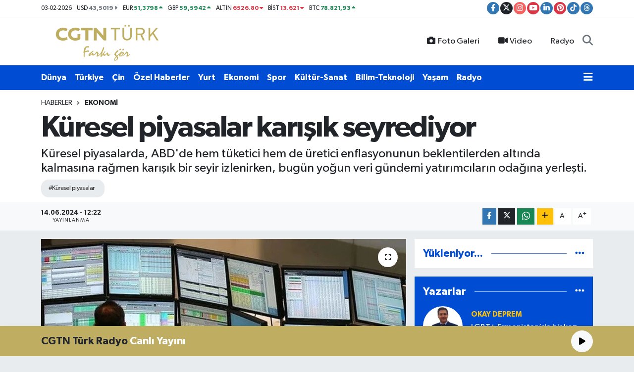

--- FILE ---
content_type: text/html; charset=utf-8
request_url: https://www.cgtnturk.com/kuresel-piyasalar-karisik-seyrediyor
body_size: 27756
content:
<!DOCTYPE html>
<html lang="tr" data-theme="flow">
<head>
<link rel="dns-prefetch" href="//www.cgtnturk.com">
<link rel="dns-prefetch" href="//cgtnturkcom.teimg.com">
<link rel="dns-prefetch" href="//static.tebilisim.com">
<link rel="dns-prefetch" href="//www.googletagmanager.com">
<link rel="dns-prefetch" href="//pagead2.googlesyndication.com">
<link rel="dns-prefetch" href="//www.facebook.com">
<link rel="dns-prefetch" href="//www.twitter.com">
<link rel="dns-prefetch" href="//www.instagram.com">
<link rel="dns-prefetch" href="//www.youtube.com">
<link rel="dns-prefetch" href="//www.linkedin.com">
<link rel="dns-prefetch" href="//www.pinterest.com">
<link rel="dns-prefetch" href="//www.tiktok.com">
<link rel="dns-prefetch" href="//www.threads.com">
<link rel="dns-prefetch" href="//www.w3.org">
<link rel="dns-prefetch" href="//x.com">
<link rel="dns-prefetch" href="//api.whatsapp.com">
<link rel="dns-prefetch" href="//pinterest.com">
<link rel="dns-prefetch" href="//t.me">
<link rel="dns-prefetch" href="//cgtnturk.com">
<link rel="dns-prefetch" href="//www.google.com">
<link rel="dns-prefetch" href="//tr.tradingview.com">
<link rel="dns-prefetch" href="//s3.tradingview.com">
<link rel="dns-prefetch" href="//media.api-sports.io">
<link rel="dns-prefetch" href="//tebilisim.com">
<link rel="dns-prefetch" href="//facebook.com">
<link rel="dns-prefetch" href="//twitter.com">
<link rel="dns-prefetch" href="//criturk.radyotvonline.net">
<link rel="dns-prefetch" href="//cdn.onesignal.com">

    <meta charset="utf-8">
<title>Küresel piyasalar karışık seyrediyor - CGTN Türk</title>
<meta name="description" content="Küresel piyasalarda, ABD&#039;de hem tüketici hem de üretici enflasyonunun beklentilerden altında kalmasına rağmen karışık bir seyir izlenirken, bugün yoğun veri gündemi yatırımcıların odağına yerleşti.">
<meta name="keywords" content="küresel piyasalar">
<link rel="canonical" href="https://www.cgtnturk.com/kuresel-piyasalar-karisik-seyrediyor">
<meta name="viewport" content="width=device-width,initial-scale=1">
<meta name="X-UA-Compatible" content="IE=edge">
<meta name="robots" content="max-image-preview:large">
<meta name="theme-color" content="#004cd3">
<meta name="title" content="Küresel piyasalar karışık seyrediyor">
<meta name="articleSection" content="news">
<meta name="datePublished" content="2024-06-14T12:22:20+03:00">
<meta name="dateModified" content="2024-06-14T12:22:20+03:00">
<meta name="articleAuthor" content="Özgür Özbakır">
<meta name="author" content="Özgür Özbakır">
<link rel="amphtml" href="https://www.cgtnturk.com/kuresel-piyasalar-karisik-seyrediyor/amp">
<meta property="og:site_name" content="CGTN Türk - Haberler, En Son Güncel Haberler">
<meta property="og:title" content="Küresel piyasalar karışık seyrediyor">
<meta property="og:description" content="Küresel piyasalarda, ABD&#039;de hem tüketici hem de üretici enflasyonunun beklentilerden altında kalmasına rağmen karışık bir seyir izlenirken, bugün yoğun veri gündemi yatırımcıların odağına yerleşti.">
<meta property="og:url" content="https://www.cgtnturk.com/kuresel-piyasalar-karisik-seyrediyor">
<meta property="og:image" content="https://cgtnturkcom.teimg.com/cgtnturk-com/wp/uploads/2024/06/piyasa.jpg">
<meta property="og:type" content="article">
<meta property="og:article:published_time" content="2024-06-14T12:22:20+03:00">
<meta property="og:article:modified_time" content="2024-06-14T12:22:20+03:00">
<meta name="twitter:card" content="summary_large_image">
<meta name="twitter:site" content="@cgtnturk">
<meta name="twitter:title" content="Küresel piyasalar karışık seyrediyor">
<meta name="twitter:description" content="Küresel piyasalarda, ABD&#039;de hem tüketici hem de üretici enflasyonunun beklentilerden altında kalmasına rağmen karışık bir seyir izlenirken, bugün yoğun veri gündemi yatırımcıların odağına yerleşti.">
<meta name="twitter:image" content="https://cgtnturkcom.teimg.com/cgtnturk-com/wp/uploads/2024/06/piyasa.jpg">
<meta name="twitter:url" content="https://www.cgtnturk.com/kuresel-piyasalar-karisik-seyrediyor">
<link rel="shortcut icon" type="image/x-icon" href="https://cgtnturkcom.teimg.com/cgtnturk-com/uploads/2024/07/cgtn-turk-favicon-altin-1.png">
<link rel="manifest" href="https://www.cgtnturk.com/manifest.json?v=6.6.4" />
<link rel="preload" href="https://static.tebilisim.com/flow/assets/css/font-awesome/fa-solid-900.woff2" as="font" type="font/woff2" crossorigin />
<link rel="preload" href="https://static.tebilisim.com/flow/assets/css/font-awesome/fa-brands-400.woff2" as="font" type="font/woff2" crossorigin />
<link rel="preload" href="https://static.tebilisim.com/flow/assets/css/weather-icons/font/weathericons-regular-webfont.woff2" as="font" type="font/woff2" crossorigin />
<link rel="preload" href="https://static.tebilisim.com/flow/vendor/te/fonts/gibson/Gibson-Bold.woff2" as="font" type="font/woff2" crossorigin />
<link rel="preload" href="https://static.tebilisim.com/flow/vendor/te/fonts/gibson/Gibson-BoldItalic.woff2" as="font" type="font/woff2" crossorigin />
<link rel="preload" href="https://static.tebilisim.com/flow/vendor/te/fonts/gibson/Gibson-Italic.woff2" as="font" type="font/woff2" crossorigin />
<link rel="preload" href="https://static.tebilisim.com/flow/vendor/te/fonts/gibson/Gibson-Light.woff2" as="font" type="font/woff2" crossorigin />
<link rel="preload" href="https://static.tebilisim.com/flow/vendor/te/fonts/gibson/Gibson-LightItalic.woff2" as="font" type="font/woff2" crossorigin />
<link rel="preload" href="https://static.tebilisim.com/flow/vendor/te/fonts/gibson/Gibson-SemiBold.woff2" as="font" type="font/woff2" crossorigin />
<link rel="preload" href="https://static.tebilisim.com/flow/vendor/te/fonts/gibson/Gibson-SemiBoldItalic.woff2" as="font" type="font/woff2" crossorigin />
<link rel="preload" href="https://static.tebilisim.com/flow/vendor/te/fonts/gibson/Gibson.woff2" as="font" type="font/woff2" crossorigin />


<link rel="preload" as="style" href="https://static.tebilisim.com/flow/vendor/te/fonts/gibson.css?v=6.6.4">
<link rel="stylesheet" href="https://static.tebilisim.com/flow/vendor/te/fonts/gibson.css?v=6.6.4">

<style>:root {
        --te-link-color: #333;
        --te-link-hover-color: #000;
        --te-font: "Gibson";
        --te-secondary-font: "Gibson";
        --te-h1-font-size: 60px;
        --te-color: #004cd3;
        --te-hover-color: #004cd3;
        --mm-ocd-width: 85%!important; /*  Mobil Menü Genişliği */
        --swiper-theme-color: var(--te-color)!important;
        --header-13-color: #ffc107;
    }</style><link rel="preload" as="style" href="https://static.tebilisim.com/flow/assets/vendor/bootstrap/css/bootstrap.min.css?v=6.6.4">
<link rel="stylesheet" href="https://static.tebilisim.com/flow/assets/vendor/bootstrap/css/bootstrap.min.css?v=6.6.4">
<link rel="preload" as="style" href="https://static.tebilisim.com/flow/assets/css/app6.6.4.min.css">
<link rel="stylesheet" href="https://static.tebilisim.com/flow/assets/css/app6.6.4.min.css">



<script type="application/ld+json">{"@context":"https:\/\/schema.org","@type":"WebSite","url":"https:\/\/www.cgtnturk.com","potentialAction":{"@type":"SearchAction","target":"https:\/\/www.cgtnturk.com\/arama?q={query}","query-input":"required name=query"}}</script>

<script type="application/ld+json">{"@context":"https:\/\/schema.org","@type":"NewsMediaOrganization","url":"https:\/\/www.cgtnturk.com","name":"CGTN T\u00fcrk","logo":"https:\/\/cgtnturkcom.teimg.com\/cgtnturk-com\/uploads\/2024\/07\/c-g-t-n-weblogo-yeni-sari.png","sameAs":["https:\/\/www.facebook.com\/cgtnturk","https:\/\/www.twitter.com\/cgtnturk","https:\/\/www.linkedin.com\/company\/cgtnturk","https:\/\/www.youtube.com\/@cgtnturk","https:\/\/www.instagram.com\/cgtnturk"]}</script>

<script type="application/ld+json">{"@context":"https:\/\/schema.org","@graph":[{"@type":"SiteNavigationElement","name":"Ana Sayfa","url":"https:\/\/www.cgtnturk.com","@id":"https:\/\/www.cgtnturk.com"},{"@type":"SiteNavigationElement","name":"Genel","url":"https:\/\/www.cgtnturk.com\/genel","@id":"https:\/\/www.cgtnturk.com\/genel"},{"@type":"SiteNavigationElement","name":"\u00c7in","url":"https:\/\/www.cgtnturk.com\/cin","@id":"https:\/\/www.cgtnturk.com\/cin"},{"@type":"SiteNavigationElement","name":"Ekonomi","url":"https:\/\/www.cgtnturk.com\/ekonomi","@id":"https:\/\/www.cgtnturk.com\/ekonomi"},{"@type":"SiteNavigationElement","name":"\u00d6zel Haberler","url":"https:\/\/www.cgtnturk.com\/ozel-haber","@id":"https:\/\/www.cgtnturk.com\/ozel-haber"},{"@type":"SiteNavigationElement","name":"D\u00fcnya","url":"https:\/\/www.cgtnturk.com\/dunya","@id":"https:\/\/www.cgtnturk.com\/dunya"},{"@type":"SiteNavigationElement","name":"K\u00fclt\u00fcr-Sanat","url":"https:\/\/www.cgtnturk.com\/kultur","@id":"https:\/\/www.cgtnturk.com\/kultur"},{"@type":"SiteNavigationElement","name":"Spor","url":"https:\/\/www.cgtnturk.com\/spor","@id":"https:\/\/www.cgtnturk.com\/spor"},{"@type":"SiteNavigationElement","name":"T\u00fcrkiye","url":"https:\/\/www.cgtnturk.com\/turkiye","@id":"https:\/\/www.cgtnturk.com\/turkiye"},{"@type":"SiteNavigationElement","name":"Ya\u015fam","url":"https:\/\/www.cgtnturk.com\/yasam","@id":"https:\/\/www.cgtnturk.com\/yasam"},{"@type":"SiteNavigationElement","name":"Sa\u011fl\u0131k","url":"https:\/\/www.cgtnturk.com\/saglik","@id":"https:\/\/www.cgtnturk.com\/saglik"},{"@type":"SiteNavigationElement","name":"Bilim-Teknoloji","url":"https:\/\/www.cgtnturk.com\/bilim-teknoloji","@id":"https:\/\/www.cgtnturk.com\/bilim-teknoloji"},{"@type":"SiteNavigationElement","name":"Man\u015fet","url":"https:\/\/www.cgtnturk.com\/manset","@id":"https:\/\/www.cgtnturk.com\/manset"},{"@type":"SiteNavigationElement","name":"G\u00fcncel","url":"https:\/\/www.cgtnturk.com\/sag-manset","@id":"https:\/\/www.cgtnturk.com\/sag-manset"},{"@type":"SiteNavigationElement","name":"Son Dakika","url":"https:\/\/www.cgtnturk.com\/son-dakika","@id":"https:\/\/www.cgtnturk.com\/son-dakika"},{"@type":"SiteNavigationElement","name":"G\u00fcndem","url":"https:\/\/www.cgtnturk.com\/gundem","@id":"https:\/\/www.cgtnturk.com\/gundem"},{"@type":"SiteNavigationElement","name":"Yurt","url":"https:\/\/www.cgtnturk.com\/yurt","@id":"https:\/\/www.cgtnturk.com\/yurt"},{"@type":"SiteNavigationElement","name":"Politika","url":"https:\/\/www.cgtnturk.com\/politika","@id":"https:\/\/www.cgtnturk.com\/politika"},{"@type":"SiteNavigationElement","name":"D\u0131\u015f haberler","url":"https:\/\/www.cgtnturk.com\/dis-haberler","@id":"https:\/\/www.cgtnturk.com\/dis-haberler"},{"@type":"SiteNavigationElement","name":"G\u00fcvenlik","url":"https:\/\/www.cgtnturk.com\/guvenlik","@id":"https:\/\/www.cgtnturk.com\/guvenlik"},{"@type":"SiteNavigationElement","name":"I\u015f d\u00fcnyas\u0131","url":"https:\/\/www.cgtnturk.com\/is-dunyasi","@id":"https:\/\/www.cgtnturk.com\/is-dunyasi"},{"@type":"SiteNavigationElement","name":"D\u0131\u015f","url":"https:\/\/www.cgtnturk.com\/dis","@id":"https:\/\/www.cgtnturk.com\/dis"},{"@type":"SiteNavigationElement","name":"Istanbul","url":"https:\/\/www.cgtnturk.com\/istanbul","@id":"https:\/\/www.cgtnturk.com\/istanbul"},{"@type":"SiteNavigationElement","name":"E\u011fitim","url":"https:\/\/www.cgtnturk.com\/egitim","@id":"https:\/\/www.cgtnturk.com\/egitim"},{"@type":"SiteNavigationElement","name":"K\u00fclt\u00fcr sanat","url":"https:\/\/www.cgtnturk.com\/kultur-sanat","@id":"https:\/\/www.cgtnturk.com\/kultur-sanat"},{"@type":"SiteNavigationElement","name":"B\u00fclten","url":"https:\/\/www.cgtnturk.com\/bulten","@id":"https:\/\/www.cgtnturk.com\/bulten"},{"@type":"SiteNavigationElement","name":"Fla\u015f haber","url":"https:\/\/www.cgtnturk.com\/flas-haber","@id":"https:\/\/www.cgtnturk.com\/flas-haber"},{"@type":"SiteNavigationElement","name":"Haber \u00f6zeti","url":"https:\/\/www.cgtnturk.com\/haber-ozeti","@id":"https:\/\/www.cgtnturk.com\/haber-ozeti"},{"@type":"SiteNavigationElement","name":"Afyonkarahisar","url":"https:\/\/www.cgtnturk.com\/afyonkarahisar","@id":"https:\/\/www.cgtnturk.com\/afyonkarahisar"},{"@type":"SiteNavigationElement","name":"Asayi\u015f","url":"https:\/\/www.cgtnturk.com\/asayis","@id":"https:\/\/www.cgtnturk.com\/asayis"},{"@type":"SiteNavigationElement","name":"Denizli","url":"https:\/\/www.cgtnturk.com\/denizli","@id":"https:\/\/www.cgtnturk.com\/denizli"},{"@type":"SiteNavigationElement","name":"Samsun","url":"https:\/\/www.cgtnturk.com\/samsun","@id":"https:\/\/www.cgtnturk.com\/samsun"},{"@type":"SiteNavigationElement","name":"Ni\u011fde","url":"https:\/\/www.cgtnturk.com\/nigde","@id":"https:\/\/www.cgtnturk.com\/nigde"},{"@type":"SiteNavigationElement","name":"Izmir","url":"https:\/\/www.cgtnturk.com\/izmir","@id":"https:\/\/www.cgtnturk.com\/izmir"},{"@type":"SiteNavigationElement","name":"Sivas","url":"https:\/\/www.cgtnturk.com\/sivas","@id":"https:\/\/www.cgtnturk.com\/sivas"},{"@type":"SiteNavigationElement","name":"\u00c7evre","url":"https:\/\/www.cgtnturk.com\/cevre","@id":"https:\/\/www.cgtnturk.com\/cevre"},{"@type":"SiteNavigationElement","name":"Ad\u0131yaman","url":"https:\/\/www.cgtnturk.com\/adiyaman","@id":"https:\/\/www.cgtnturk.com\/adiyaman"},{"@type":"SiteNavigationElement","name":"Mu\u011fla","url":"https:\/\/www.cgtnturk.com\/mugla","@id":"https:\/\/www.cgtnturk.com\/mugla"},{"@type":"SiteNavigationElement","name":"Kayseri","url":"https:\/\/www.cgtnturk.com\/kayseri","@id":"https:\/\/www.cgtnturk.com\/kayseri"},{"@type":"SiteNavigationElement","name":"Tekirda\u011f","url":"https:\/\/www.cgtnturk.com\/tekirdag","@id":"https:\/\/www.cgtnturk.com\/tekirdag"},{"@type":"SiteNavigationElement","name":"Bilim ve teknoloji","url":"https:\/\/www.cgtnturk.com\/bilim-ve-teknoloji","@id":"https:\/\/www.cgtnturk.com\/bilim-ve-teknoloji"},{"@type":"SiteNavigationElement","name":"\u00c7orum","url":"https:\/\/www.cgtnturk.com\/corum","@id":"https:\/\/www.cgtnturk.com\/corum"},{"@type":"SiteNavigationElement","name":"Haberde insan","url":"https:\/\/www.cgtnturk.com\/haberde-insan","@id":"https:\/\/www.cgtnturk.com\/haberde-insan"},{"@type":"SiteNavigationElement","name":"Elaz\u0131\u011f","url":"https:\/\/www.cgtnturk.com\/elazig","@id":"https:\/\/www.cgtnturk.com\/elazig"},{"@type":"SiteNavigationElement","name":"Kastamonu","url":"https:\/\/www.cgtnturk.com\/kastamonu","@id":"https:\/\/www.cgtnturk.com\/kastamonu"},{"@type":"SiteNavigationElement","name":"Konya","url":"https:\/\/www.cgtnturk.com\/konya","@id":"https:\/\/www.cgtnturk.com\/konya"},{"@type":"SiteNavigationElement","name":"\u00c7anakkale","url":"https:\/\/www.cgtnturk.com\/canakkale","@id":"https:\/\/www.cgtnturk.com\/canakkale"},{"@type":"SiteNavigationElement","name":"Osmaniye","url":"https:\/\/www.cgtnturk.com\/osmaniye","@id":"https:\/\/www.cgtnturk.com\/osmaniye"},{"@type":"SiteNavigationElement","name":"Erzincan","url":"https:\/\/www.cgtnturk.com\/erzincan","@id":"https:\/\/www.cgtnturk.com\/erzincan"},{"@type":"SiteNavigationElement","name":"Van","url":"https:\/\/www.cgtnturk.com\/van","@id":"https:\/\/www.cgtnturk.com\/van"},{"@type":"SiteNavigationElement","name":"Bayburt","url":"https:\/\/www.cgtnturk.com\/bayburt","@id":"https:\/\/www.cgtnturk.com\/bayburt"},{"@type":"SiteNavigationElement","name":"Erzurum","url":"https:\/\/www.cgtnturk.com\/erzurum","@id":"https:\/\/www.cgtnturk.com\/erzurum"},{"@type":"SiteNavigationElement","name":"Karab\u00fck","url":"https:\/\/www.cgtnturk.com\/karabuk","@id":"https:\/\/www.cgtnturk.com\/karabuk"},{"@type":"SiteNavigationElement","name":"Mardin","url":"https:\/\/www.cgtnturk.com\/mardin","@id":"https:\/\/www.cgtnturk.com\/mardin"},{"@type":"SiteNavigationElement","name":"Gaziantep","url":"https:\/\/www.cgtnturk.com\/gaziantep","@id":"https:\/\/www.cgtnturk.com\/gaziantep"},{"@type":"SiteNavigationElement","name":"Bing\u00f6l","url":"https:\/\/www.cgtnturk.com\/bingol","@id":"https:\/\/www.cgtnturk.com\/bingol"},{"@type":"SiteNavigationElement","name":"Adana","url":"https:\/\/www.cgtnturk.com\/adana","@id":"https:\/\/www.cgtnturk.com\/adana"},{"@type":"SiteNavigationElement","name":"Artvin","url":"https:\/\/www.cgtnturk.com\/artvin","@id":"https:\/\/www.cgtnturk.com\/artvin"},{"@type":"SiteNavigationElement","name":"Kahramanmara\u015f","url":"https:\/\/www.cgtnturk.com\/kahramanmaras","@id":"https:\/\/www.cgtnturk.com\/kahramanmaras"},{"@type":"SiteNavigationElement","name":"Ayd\u0131n","url":"https:\/\/www.cgtnturk.com\/aydin","@id":"https:\/\/www.cgtnturk.com\/aydin"},{"@type":"SiteNavigationElement","name":"Hakkari","url":"https:\/\/www.cgtnturk.com\/hakkari","@id":"https:\/\/www.cgtnturk.com\/hakkari"},{"@type":"SiteNavigationElement","name":"Edirne","url":"https:\/\/www.cgtnturk.com\/edirne","@id":"https:\/\/www.cgtnturk.com\/edirne"},{"@type":"SiteNavigationElement","name":"Batman","url":"https:\/\/www.cgtnturk.com\/batman","@id":"https:\/\/www.cgtnturk.com\/batman"},{"@type":"SiteNavigationElement","name":"K\u00fctahya","url":"https:\/\/www.cgtnturk.com\/kutahya","@id":"https:\/\/www.cgtnturk.com\/kutahya"},{"@type":"SiteNavigationElement","name":"Bursa","url":"https:\/\/www.cgtnturk.com\/bursa","@id":"https:\/\/www.cgtnturk.com\/bursa"},{"@type":"SiteNavigationElement","name":"Malatya","url":"https:\/\/www.cgtnturk.com\/malatya","@id":"https:\/\/www.cgtnturk.com\/malatya"},{"@type":"SiteNavigationElement","name":"Kars","url":"https:\/\/www.cgtnturk.com\/kars","@id":"https:\/\/www.cgtnturk.com\/kars"},{"@type":"SiteNavigationElement","name":"Sakarya","url":"https:\/\/www.cgtnturk.com\/sakarya","@id":"https:\/\/www.cgtnturk.com\/sakarya"},{"@type":"SiteNavigationElement","name":"Eski\u015fehir","url":"https:\/\/www.cgtnturk.com\/eskisehir","@id":"https:\/\/www.cgtnturk.com\/eskisehir"},{"@type":"SiteNavigationElement","name":"Antalya","url":"https:\/\/www.cgtnturk.com\/antalya","@id":"https:\/\/www.cgtnturk.com\/antalya"},{"@type":"SiteNavigationElement","name":"Ankara","url":"https:\/\/www.cgtnturk.com\/ankara","@id":"https:\/\/www.cgtnturk.com\/ankara"},{"@type":"SiteNavigationElement","name":"Rize","url":"https:\/\/www.cgtnturk.com\/rize","@id":"https:\/\/www.cgtnturk.com\/rize"},{"@type":"SiteNavigationElement","name":"Tokat","url":"https:\/\/www.cgtnturk.com\/tokat","@id":"https:\/\/www.cgtnturk.com\/tokat"},{"@type":"SiteNavigationElement","name":"Manisa","url":"https:\/\/www.cgtnturk.com\/manisa","@id":"https:\/\/www.cgtnturk.com\/manisa"},{"@type":"SiteNavigationElement","name":"K\u0131r\u0131kkale","url":"https:\/\/www.cgtnturk.com\/kirikkale","@id":"https:\/\/www.cgtnturk.com\/kirikkale"},{"@type":"SiteNavigationElement","name":"Magazin","url":"https:\/\/www.cgtnturk.com\/magazin","@id":"https:\/\/www.cgtnturk.com\/magazin"},{"@type":"SiteNavigationElement","name":"A\u011fr\u0131","url":"https:\/\/www.cgtnturk.com\/agri","@id":"https:\/\/www.cgtnturk.com\/agri"},{"@type":"SiteNavigationElement","name":"Zonguldak","url":"https:\/\/www.cgtnturk.com\/zonguldak","@id":"https:\/\/www.cgtnturk.com\/zonguldak"},{"@type":"SiteNavigationElement","name":"Bart\u0131n","url":"https:\/\/www.cgtnturk.com\/bartin","@id":"https:\/\/www.cgtnturk.com\/bartin"},{"@type":"SiteNavigationElement","name":"\u00c7ank\u0131r\u0131","url":"https:\/\/www.cgtnturk.com\/cankiri","@id":"https:\/\/www.cgtnturk.com\/cankiri"},{"@type":"SiteNavigationElement","name":"Kocaeli","url":"https:\/\/www.cgtnturk.com\/kocaeli","@id":"https:\/\/www.cgtnturk.com\/kocaeli"},{"@type":"SiteNavigationElement","name":"Ardahan","url":"https:\/\/www.cgtnturk.com\/ardahan","@id":"https:\/\/www.cgtnturk.com\/ardahan"},{"@type":"SiteNavigationElement","name":"Yozgat","url":"https:\/\/www.cgtnturk.com\/yozgat","@id":"https:\/\/www.cgtnturk.com\/yozgat"},{"@type":"SiteNavigationElement","name":"Ordu","url":"https:\/\/www.cgtnturk.com\/ordu","@id":"https:\/\/www.cgtnturk.com\/ordu"},{"@type":"SiteNavigationElement","name":"Hatay","url":"https:\/\/www.cgtnturk.com\/hatay","@id":"https:\/\/www.cgtnturk.com\/hatay"},{"@type":"SiteNavigationElement","name":"Moskva","url":"https:\/\/www.cgtnturk.com\/moskva","@id":"https:\/\/www.cgtnturk.com\/moskva"},{"@type":"SiteNavigationElement","name":"Jerusalem","url":"https:\/\/www.cgtnturk.com\/jerusalem","@id":"https:\/\/www.cgtnturk.com\/jerusalem"},{"@type":"SiteNavigationElement","name":"Washington dc","url":"https:\/\/www.cgtnturk.com\/washington-dc","@id":"https:\/\/www.cgtnturk.com\/washington-dc"},{"@type":"SiteNavigationElement","name":"Nordrhein-westfalen","url":"https:\/\/www.cgtnturk.com\/nordrhein-westfalen","@id":"https:\/\/www.cgtnturk.com\/nordrhein-westfalen"},{"@type":"SiteNavigationElement","name":"\u017deneva","url":"https:\/\/www.cgtnturk.com\/zeneva","@id":"https:\/\/www.cgtnturk.com\/zeneva"},{"@type":"SiteNavigationElement","name":"Isparta","url":"https:\/\/www.cgtnturk.com\/isparta","@id":"https:\/\/www.cgtnturk.com\/isparta"},{"@type":"SiteNavigationElement","name":"Madrid","url":"https:\/\/www.cgtnturk.com\/madrid","@id":"https:\/\/www.cgtnturk.com\/madrid"},{"@type":"SiteNavigationElement","name":"Balikesir","url":"https:\/\/www.cgtnturk.com\/balikesir","@id":"https:\/\/www.cgtnturk.com\/balikesir"},{"@type":"SiteNavigationElement","name":"Rabat","url":"https:\/\/www.cgtnturk.com\/rabat","@id":"https:\/\/www.cgtnturk.com\/rabat"},{"@type":"SiteNavigationElement","name":"Ta\u015fkent","url":"https:\/\/www.cgtnturk.com\/taskent","@id":"https:\/\/www.cgtnturk.com\/taskent"},{"@type":"SiteNavigationElement","name":"Ile-de-france","url":"https:\/\/www.cgtnturk.com\/ile-de-france","@id":"https:\/\/www.cgtnturk.com\/ile-de-france"},{"@type":"SiteNavigationElement","name":"New york","url":"https:\/\/www.cgtnturk.com\/new-york","@id":"https:\/\/www.cgtnturk.com\/new-york"},{"@type":"SiteNavigationElement","name":"Atina","url":"https:\/\/www.cgtnturk.com\/atina","@id":"https:\/\/www.cgtnturk.com\/atina"},{"@type":"SiteNavigationElement","name":"Njema\u010dka","url":"https:\/\/www.cgtnturk.com\/njemacka","@id":"https:\/\/www.cgtnturk.com\/njemacka"},{"@type":"SiteNavigationElement","name":"Teheran","url":"https:\/\/www.cgtnturk.com\/teheran","@id":"https:\/\/www.cgtnturk.com\/teheran"},{"@type":"SiteNavigationElement","name":"Sinop","url":"https:\/\/www.cgtnturk.com\/sinop","@id":"https:\/\/www.cgtnturk.com\/sinop"},{"@type":"SiteNavigationElement","name":"Gazze","url":"https:\/\/www.cgtnturk.com\/gazze","@id":"https:\/\/www.cgtnturk.com\/gazze"},{"@type":"SiteNavigationElement","name":"Tunis","url":"https:\/\/www.cgtnturk.com\/tunis","@id":"https:\/\/www.cgtnturk.com\/tunis"},{"@type":"SiteNavigationElement","name":"Bolivar","url":"https:\/\/www.cgtnturk.com\/bolivar","@id":"https:\/\/www.cgtnturk.com\/bolivar"},{"@type":"SiteNavigationElement","name":"\u015eanl\u0131urfa","url":"https:\/\/www.cgtnturk.com\/sanliurfa","@id":"https:\/\/www.cgtnturk.com\/sanliurfa"},{"@type":"SiteNavigationElement","name":"Jordan","url":"https:\/\/www.cgtnturk.com\/jordan","@id":"https:\/\/www.cgtnturk.com\/jordan"},{"@type":"SiteNavigationElement","name":"Sudan","url":"https:\/\/www.cgtnturk.com\/sudan","@id":"https:\/\/www.cgtnturk.com\/sudan"},{"@type":"SiteNavigationElement","name":"\u0130ran-\u0130srail Sava\u015f\u0131","url":"https:\/\/www.cgtnturk.com\/iran-israil-savasi","@id":"https:\/\/www.cgtnturk.com\/iran-israil-savasi"},{"@type":"SiteNavigationElement","name":"G\u00fcm\u00fclcine","url":"https:\/\/www.cgtnturk.com\/gumulcine","@id":"https:\/\/www.cgtnturk.com\/gumulcine"},{"@type":"SiteNavigationElement","name":"Izrael","url":"https:\/\/www.cgtnturk.com\/izrael","@id":"https:\/\/www.cgtnturk.com\/izrael"},{"@type":"SiteNavigationElement","name":"Brussels","url":"https:\/\/www.cgtnturk.com\/brussels","@id":"https:\/\/www.cgtnturk.com\/brussels"},{"@type":"SiteNavigationElement","name":"London","url":"https:\/\/www.cgtnturk.com\/london","@id":"https:\/\/www.cgtnturk.com\/london"},{"@type":"SiteNavigationElement","name":"Peking","url":"https:\/\/www.cgtnturk.com\/peking","@id":"https:\/\/www.cgtnturk.com\/peking"},{"@type":"SiteNavigationElement","name":"Beirut","url":"https:\/\/www.cgtnturk.com\/beirut","@id":"https:\/\/www.cgtnturk.com\/beirut"},{"@type":"SiteNavigationElement","name":"Damask","url":"https:\/\/www.cgtnturk.com\/damask","@id":"https:\/\/www.cgtnturk.com\/damask"},{"@type":"SiteNavigationElement","name":"Baki","url":"https:\/\/www.cgtnturk.com\/baki","@id":"https:\/\/www.cgtnturk.com\/baki"},{"@type":"SiteNavigationElement","name":"Ramallah","url":"https:\/\/www.cgtnturk.com\/ramallah","@id":"https:\/\/www.cgtnturk.com\/ramallah"},{"@type":"SiteNavigationElement","name":"Kirkuk","url":"https:\/\/www.cgtnturk.com\/kirkuk","@id":"https:\/\/www.cgtnturk.com\/kirkuk"},{"@type":"SiteNavigationElement","name":"Abuja","url":"https:\/\/www.cgtnturk.com\/abuja","@id":"https:\/\/www.cgtnturk.com\/abuja"},{"@type":"SiteNavigationElement","name":"Mersin","url":"https:\/\/www.cgtnturk.com\/mersin","@id":"https:\/\/www.cgtnturk.com\/mersin"},{"@type":"SiteNavigationElement","name":"Gizlilik S\u00f6zle\u015fmesi","url":"https:\/\/www.cgtnturk.com\/gizlilik-sozlesmesi","@id":"https:\/\/www.cgtnturk.com\/gizlilik-sozlesmesi"},{"@type":"SiteNavigationElement","name":"\u0130leti\u015fim","url":"https:\/\/www.cgtnturk.com\/iletisim","@id":"https:\/\/www.cgtnturk.com\/iletisim"},{"@type":"SiteNavigationElement","name":"Radyo","url":"https:\/\/www.cgtnturk.com\/radyo","@id":"https:\/\/www.cgtnturk.com\/radyo"},{"@type":"SiteNavigationElement","name":"Hamas ve Fetih ikinci kez \u00c7in\u2019de bulu\u015ftu","url":"https:\/\/www.cgtnturk.com\/hamas-ve-fetih-ikinci-kez-cinde-bulustu","@id":"https:\/\/www.cgtnturk.com\/hamas-ve-fetih-ikinci-kez-cinde-bulustu"},{"@type":"SiteNavigationElement","name":"Yazarlar","url":"https:\/\/www.cgtnturk.com\/yazarlar","@id":"https:\/\/www.cgtnturk.com\/yazarlar"},{"@type":"SiteNavigationElement","name":"Foto Galeri","url":"https:\/\/www.cgtnturk.com\/foto-galeri","@id":"https:\/\/www.cgtnturk.com\/foto-galeri"},{"@type":"SiteNavigationElement","name":"Video Galeri","url":"https:\/\/www.cgtnturk.com\/video","@id":"https:\/\/www.cgtnturk.com\/video"},{"@type":"SiteNavigationElement","name":"Biyografiler","url":"https:\/\/www.cgtnturk.com\/biyografi","@id":"https:\/\/www.cgtnturk.com\/biyografi"},{"@type":"SiteNavigationElement","name":"Firma Rehberi","url":"https:\/\/www.cgtnturk.com\/rehber","@id":"https:\/\/www.cgtnturk.com\/rehber"},{"@type":"SiteNavigationElement","name":"Seri \u0130lanlar","url":"https:\/\/www.cgtnturk.com\/ilan","@id":"https:\/\/www.cgtnturk.com\/ilan"},{"@type":"SiteNavigationElement","name":"Vefatlar","url":"https:\/\/www.cgtnturk.com\/vefat","@id":"https:\/\/www.cgtnturk.com\/vefat"},{"@type":"SiteNavigationElement","name":"R\u00f6portajlar","url":"https:\/\/www.cgtnturk.com\/roportaj","@id":"https:\/\/www.cgtnturk.com\/roportaj"},{"@type":"SiteNavigationElement","name":"\u0130stanbul Bug\u00fcn, Yar\u0131n ve 1 Haftal\u0131k Hava Durumu Tahmini","url":"https:\/\/www.cgtnturk.com\/istanbul-hava-durumu","@id":"https:\/\/www.cgtnturk.com\/istanbul-hava-durumu"},{"@type":"SiteNavigationElement","name":"\u0130stanbul Namaz Vakitleri","url":"https:\/\/www.cgtnturk.com\/istanbul-namaz-vakitleri","@id":"https:\/\/www.cgtnturk.com\/istanbul-namaz-vakitleri"},{"@type":"SiteNavigationElement","name":"Puan Durumu ve Fikst\u00fcr","url":"https:\/\/www.cgtnturk.com\/futbol\/st-super-lig-puan-durumu-ve-fikstur","@id":"https:\/\/www.cgtnturk.com\/futbol\/st-super-lig-puan-durumu-ve-fikstur"}]}</script>

<script type="application/ld+json">{"@context":"https:\/\/schema.org","@type":"BreadcrumbList","itemListElement":[{"@type":"ListItem","position":1,"item":{"@type":"Thing","@id":"https:\/\/www.cgtnturk.com","name":"Haberler"}}]}</script>
<script type="application/ld+json">{"@context":"https:\/\/schema.org","@type":"NewsArticle","headline":"K\u00fcresel piyasalar kar\u0131\u015f\u0131k seyrediyor","articleSection":"Ekonomi","dateCreated":"2024-06-14T12:22:20+03:00","datePublished":"2024-06-14T12:22:20+03:00","dateModified":"2024-06-14T12:22:20+03:00","wordCount":690,"genre":"news","mainEntityOfPage":{"@type":"WebPage","@id":"https:\/\/www.cgtnturk.com\/kuresel-piyasalar-karisik-seyrediyor"},"articleBody":"<p>\u00c7ar\u015famba g\u00fcn\u00fc ABD'de T\u00fcketici Fiyat Endeksi (T\u00dcFE), may\u0131sta ayl\u0131k bazda de\u011fi\u015fim g\u00f6stermezken y\u0131ll\u0131k bazda y\u00fczde 3,3 art\u0131\u015fla beklentilerin alt\u0131nda kalm\u0131\u015ft\u0131. D\u00fcn de \u00fclkede \u00dcretici Fiyat Endeksi (\u00dcFE), may\u0131sta ayl\u0131k bazda y\u00fczde 0,2 azal\u0131rken, y\u0131ll\u0131k bazda y\u00fczde 2,2 ile piyasa tahminlerin alt\u0131nda art\u0131\u015f kaydetti.<\/p>\n\n<p>Enflasyonun yava\u015flamas\u0131na kar\u015f\u0131n ABD Merkez Bankas\u0131'n\u0131n (Fed) \u015fahin duru\u015funu korumas\u0131 risk alg\u0131s\u0131n\u0131n g\u00fc\u00e7l\u00fc kalmas\u0131na neden oluyor.<\/p>\n\n<p>Bununla birlikte, d\u00fcn a\u00e7\u0131klanan \u00dcFE verilerinin beklenenden daha h\u0131zl\u0131 yava\u015flamas\u0131yla para piyasalar\u0131ndaki fiyatlamalarda bankan\u0131n eyl\u00fclde faiz indirimine ba\u015flama ihtimali y\u00fczde 74'e, kas\u0131mda ise y\u00fczde 86'ya \u00e7\u0131kt\u0131.<\/p>\n\n<p>Fed yetkililerinin projeksiyonlar\u0131 bu y\u0131l i\u00e7in her ne kadar 1 faiz indirimi beklentisi oldu\u011funu g\u00f6sterse de, piyasalar olas\u0131 bir faiz indiriminin ard\u0131ndan bankan\u0131n aral\u0131kta ikinci faiz indirimine gitme ihtimalini y\u00fczde 90 ile fiyatl\u0131yor.<\/p>\n\n<p>Analistler, ABD'de a\u00e7\u0131klanan verilerin enflasyonla m\u00fccadele kapsam\u0131nda s\u0131k\u0131 duru\u015fun meyvelerinin al\u0131nd\u0131\u011f\u0131n\u0131 g\u00f6sterdi\u011fini ifade ederek, gelecek d\u00f6nemde a\u00e7\u0131klanacak makroekonomik verilerin, ekonomi de yava\u015flama sinyalleri vermeye devam edip etmeyece\u011finin yak\u0131ndan takip edilece\u011fini s\u00f6yledi.<\/p>\n\n<p>S\u00f6z konusu geli\u015fmelerin ard\u0131ndan ABD'nin 10 y\u0131ll\u0131k tahvil faizi d\u00fcn y\u00fczde 4,23'e gerileyerek 1 Nisan'dan bu yana en d\u00fc\u015f\u00fck seviyesini test etti. \u015eu s\u0131ralarda ise tahvilin getirisi y\u00fczde 4,27 seviyesinde bulunuyor.<\/p>\n\n<p>D\u00fcn y\u00fczde 0,5 art\u0131\u015fla g\u00fcn\u00fc 105,2 seviyesinden tamamlayan dolar endeksi, bug\u00fcn de y\u00fckseli\u015fini s\u00fcrd\u00fcrerek 105,3'te seyrediyor.<\/p>\n\n<p>Alt\u0131n\u0131n ons fiyat\u0131 ise d\u00fcn y\u00fczde 0,9 de\u011fer kayb\u0131yla 2 bin 304 dolardan g\u00fcn\u00fc tamamlarken, \u015fu dakikalarda \u00f6nceki kapan\u0131\u015f\u0131n\u0131n y\u00fczde 0,1 \u00fczerinde 2 bin 306 dolardan al\u0131c\u0131 buluyor.<\/p>\n\n<p>Brent petrol\u00fcn varil fiyat\u0131 da d\u00fcn g\u00fcn\u00fc y\u00fczde 0,3 azal\u0131\u015fla 81,9 dolardan kapat\u0131rken, bug\u00fcn \u00f6nceki kapan\u0131\u015f\u0131na g\u00f6re y\u00fczde 0,3 art\u0131\u015fla 82,1 dolardan i\u015flem g\u00f6r\u00fcyor.<\/p>\n\n<p>\u00d6te yandan, pay piyasalar\u0131 taraf\u0131nda ise d\u00fcn Broadcom'un hisseleri, yapay zeka \u00e7iplerine y\u00f6nelik gelir tahminlerini art\u0131rmas\u0131n\u0131n ve hisse b\u00f6l\u00fcnmesine gitmesinin ard\u0131ndan y\u00fczde 12'nin \u00fczerinde de\u011fer kazand\u0131.<\/p>\n\n<p>\u00c7ip \u00fcreticisi Nvidia'n\u0131n hisseleri de y\u00fczde 3'\u00fcn \u00fczerinde y\u00fckseldi.<\/p>\n\n<p>ABD'li elektrikli otomobil \u00fcreticisi Tesla'n\u0131n hisselerinin de\u011feri de hissedarlar\u0131n \u015firketin \u00dcst Y\u00f6neticisi (CEO) Elon Musk'un 56 milyar dolarl\u0131k maa\u015f paketini ve Teksas'a ta\u015f\u0131nma planlar\u0131n\u0131 onaylayaca\u011f\u0131n\u0131n duyurulmas\u0131n\u0131n ard\u0131ndan y\u00fczde 3'e yak\u0131n artt\u0131.<\/p>\n\n<p>Apple da hafta i\u00e7inde yeni yapay zeka hamlelerini duyurmas\u0131n\u0131n ard\u0131ndan Microsoft'un piyasa de\u011ferini a\u015farak yeniden d\u00fcnyan\u0131n en de\u011ferli \u015firketi oldu.<\/p>\n\n<p>New York borsas\u0131nda d\u00fcn Nasdaq endeksi y\u00fczde 0,34 ve S&P 500 endeksi y\u00fczde 0,23 art\u0131\u015fla zirve seviyelerini tazelerken, Dow Jones endeksi y\u00fczde 0,7 d\u00fc\u015f\u00fc\u015f kaydetti. ABD'de endeks vadeli kontratlar\u0131 yeni g\u00fcne de kar\u0131\u015f\u0131k bir seyirle ba\u015flad\u0131.<\/p>\n\n<p>Avrupa borsalar\u0131nda d\u00fcn sat\u0131c\u0131l\u0131 bir seyir hakim olurken, bug\u00fcn Avrupa Merkez Bankas\u0131 (ECB) Ba\u015fkan\u0131 Christine Lagarde'\u0131n yapaca\u011f\u0131 a\u00e7\u0131klamalar yat\u0131r\u0131mc\u0131lar\u0131n oda\u011f\u0131na yerle\u015fti.<\/p>\n\n<p>Analistler, ECB'nin Fed'den \u00f6nce faiz indirimine ba\u015flamas\u0131na kar\u015f\u0131n gelecek d\u00f6nemde ataca\u011f\u0131 ad\u0131mlara ili\u015fkin belirsizli\u011fin s\u00fcrd\u00fc\u011f\u00fcn\u00fc belirterek, banka yetkililerinin s\u00f6zle y\u00f6nlendirmelerinde konuya ili\u015fkin ipu\u00e7lar\u0131 aranmaya devam edildi\u011fini dile getirdi.<\/p>\n\n<p>ECB \u00fcyesi Madis Muller d\u00fcn yapt\u0131\u011f\u0131 a\u00e7\u0131klamalarda, enflasyonun ge\u00e7ici olarak yeniden y\u00fckselme ihtimalinin oldu\u011funu ifade ederek, \u00fccret art\u0131\u015flar\u0131n\u0131n hala g\u00fc\u00e7l\u00fc seviyede oldu\u011funu vurgulad\u0131.<\/p>\n\n<p>\u00d6te yandan, d\u00fcn y\u00fczde 0,7 azal\u0131\u015fla g\u00fcn\u00fc 1,0740 seviyesinden tamamlayan avro\/dolar paritesi, \u015fu s\u0131ralarda \u00f6nceki kapan\u0131\u015f\u0131n\u0131n hemen \u00fczerinde bulunuyor.<\/p>\n\n<p>D\u00fcn \u0130ngiltere'de FTSE 100 endeksi y\u00fczde 0,63, Fransa'da CAC 40 endeksi y\u00fczde 1,99, Almanya'da DAX 40 endeksi y\u00fczde 1,96 ve \u0130talya'da MIB 30 endeksi y\u00fczde 2,18 azal\u0131\u015f kaydetti. Avrupa'da endeks vadeli kontratlar, yeni g\u00fcne ise kar\u0131\u015f\u0131k bir seyirle ba\u015flad\u0131.<\/p>\n<h5><strong><a href=\"https:\/\/cgtnturk.com\/kategori\/ekonomi\/\" target=\"_blank\" rel=\"noopener\" data-saferedirecturl=\"https:\/\/www.google.com\/url?q=https:\/\/cgtnturk.com\/kategori\/ekonomi\/&source=gmail&ust=1718175854674000&usg=AOvVaw072q4ygfOxHumf0BWIpS3c\">EKONOM\u0130 HABERLER\u0130N\u0130N TAMAMI \u0130\u00c7\u0130N TIKLAYIN\u00a0 \u00a0 \u00a0 \u00a0\u00a0<\/a><\/strong><\/h5>","description":"K\u00fcresel piyasalarda, ABD'de hem t\u00fcketici hem de \u00fcretici enflasyonunun beklentilerden alt\u0131nda kalmas\u0131na ra\u011fmen kar\u0131\u015f\u0131k bir seyir izlenirken, bug\u00fcn yo\u011fun veri g\u00fcndemi yat\u0131r\u0131mc\u0131lar\u0131n oda\u011f\u0131na yerle\u015fti.","inLanguage":"tr-TR","keywords":["k\u00fcresel piyasalar"],"image":{"@type":"ImageObject","url":"https:\/\/cgtnturkcom.teimg.com\/crop\/1280x720\/cgtnturk-com\/wp\/uploads\/2024\/06\/piyasa.jpg","width":"1280","height":"720","caption":"K\u00fcresel piyasalar kar\u0131\u015f\u0131k seyrediyor"},"publishingPrinciples":"https:\/\/www.cgtnturk.com\/gizlilik-sozlesmesi","isFamilyFriendly":"http:\/\/schema.org\/True","isAccessibleForFree":"http:\/\/schema.org\/True","publisher":{"@type":"Organization","name":"CGTN T\u00fcrk","image":"https:\/\/cgtnturkcom.teimg.com\/cgtnturk-com\/uploads\/2024\/07\/c-g-t-n-weblogo-yeni-sari.png","logo":{"@type":"ImageObject","url":"https:\/\/cgtnturkcom.teimg.com\/cgtnturk-com\/uploads\/2024\/07\/c-g-t-n-weblogo-yeni-sari.png","width":"640","height":"375"}},"author":{"@type":"Person","name":"\u00d6zg\u00fcr \u00d6zbak\u0131r","honorificPrefix":"","jobTitle":"","url":null}}</script>


<!-- Google tag (gtag.js) -->
<script async src="https://www.googletagmanager.com/gtag/js?id=G-P0D26HY880" data-cfasync="false"></script>
<script data-cfasync="false">
	window.dataLayer = window.dataLayer || [];
	function gtag(){dataLayer.push(arguments);}
	gtag('js', new Date());
	gtag('config', 'G-P0D26HY880');
</script>


<!-- Google Tag Manager -->
<script>(function(w,d,s,l,i){w[l]=w[l]||[];w[l].push({'gtm.start':
new Date().getTime(),event:'gtm.js'});var f=d.getElementsByTagName(s)[0],
j=d.createElement(s),dl=l!='dataLayer'?'&l='+l:'';j.async=true;j.src=
'https://www.googletagmanager.com/gtm.js?id='+i+dl;f.parentNode.insertBefore(j,f);
})(window,document,'script','dataLayer','GTM-P44N525D');</script>
<!-- End Google Tag Manager -->

<script async src="https://pagead2.googlesyndication.com/pagead/js/adsbygoogle.js?client=ca-pub-9609983674444433"
     crossorigin="anonymous"></script>

<meta name="yandex-verification" content="c1da024c4e8f6b6b" />

<!-- Google Tag Manager (noscript) -->
<noscript><iframe src="https://www.googletagmanager.com/ns.html?id=GTM-P44N525D"
height="0" width="0" style="display:none;visibility:hidden"></iframe></noscript>
<!-- End Google Tag Manager (noscript) -->





</head>




<body class="d-flex flex-column min-vh-100">

    
    

    <header class="header-7">
    <div class="top-header d-none d-lg-block bg-white border-bottom">
        <div class="container">
            <div class="d-flex justify-content-between align-items-center small py-1">
                                    <!-- PİYASALAR -->
<ul class="top-currency list-unstyled list-inline mb-0 text-dark">
    <li class="list-inline-item">03-02-2026</li>
        <li class="list-inline-item dolar">
        USD
        <span class="fw-bold text-secondary value">43,5019</span>
        <span class="text-secondary"><i class="fa fa-caret-right"></i></span>
    </li>
        <li class="list-inline-item euro">
        EUR
        <span class="fw-bold text-success value">51,3798</span>
        <span class="text-success"><i class="fa fa-caret-up"></i></span>
    </li>
        <li class="list-inline-item sterlin">
        GBP
        <span class="fw-bold text-success value">59,5942</span>
        <span class="text-success"><i class="fa fa-caret-up"></i></span>
    </li>
        <li class="list-inline-item altin">
        ALTIN
        <span class="fw-bold text-danger value">6526.80</span>
        <span class="text-danger"><i class="fa fa-caret-down"></i></span>
    </li>
        <li class="list-inline-item bist">
        BİST
        <span class="fw-bold text-danger value">13.621</span>
        <span class="text-danger"><i class="fa fa-caret-down"></i></span>
    </li>
        <li class="list-inline-item btc">
        BTC
        <span class="fw-bold text-success value">78.821,93</span>
        <span class="text-success"><i class="fa fa-caret-up"></i></span>
    </li>
    </ul>


                
                <div class="top-social-media">
                                        <a href="https://www.facebook.com/cgtnturk" target="_blank" class="btn btn-sm btn-primary rounded-pill" rel="nofollow noreferrer noopener"><i class="fab fa-facebook-f text-white"></i></a>
                                                            <a href="https://www.twitter.com/cgtnturk" class="btn btn-sm btn-dark rounded-pill" target="_blank" rel="nofollow noreferrer noopener"><i class="fab fa-x-twitter text-white"></i></a>
                                                            <a href="https://www.instagram.com/cgtnturk" class="btn btn-sm btn-magenta rounded-pill" target="_blank" rel="nofollow noreferrer noopener"><i class="fab fa-instagram text-white"></i></a>
                                                            <a href="https://www.youtube.com/@cgtnturk" class="btn btn-sm btn-danger rounded-pill" target="_blank" rel="nofollow noreferrer noopener"><i class="fab fa-youtube text-white"></i></a>
                                                            <a href="https://www.linkedin.com/company/cgtnturk" target="_blank" class="btn btn-sm btn-primary rounded-pill" rel="nofollow noreferrer noopener"><i class="fab fa-linkedin-in text-white"></i></a>
                                                            <a href="https://www.pinterest.com/cgtnturk" class="btn btn-sm btn-danger rounded-pill" target="_blank" rel="nofollow noreferrer noopener"><i class="fab fa-pinterest text-white"></i></a>
                                                            <a href="https://www.tiktok.com/https://www.tiktok.com/@cgtnturk" target="_blank" class="btn btn-sm btn-primary rounded-pill" rel="nofollow noreferrer noopener"><i class="fa-brands fa-tiktok text-white"></i></a>
                                                            <a href="https://www.threads.com/cgtnturk" target="_blank" class="btn btn-sm btn-primary rounded-pill" rel="nofollow noreferrer noopener"><i class="fa-brands fa-threads text-white"></i></a>
                                                                            </div>
            </div>
        </div>
    </div>
    <nav class="main-menu navbar navbar-expand-lg bg-white py-1 ps-0 py-2">
        <div class="container">
            <div class="d-lg-none">
                <a href="#menu" title="Ana Menü"><i class="fa fa-bars fa-lg"></i></a>
            </div>
            <div>
                                <a class="navbar-brand me-0" href="/" title="CGTN Türk - Haberler, En Son Güncel Haberler">
                    <img src="https://cgtnturkcom.teimg.com/cgtnturk-com/uploads/2024/07/c-g-t-n-weblogo-yeni-sari.png" alt="CGTN Türk - Haberler, En Son Güncel Haberler" width="275" height="40" class="light-mode img-fluid flow-logo">
<img src="https://cgtnturkcom.teimg.com/cgtnturk-com/uploads/2024/07/c-g-t-n-weblogo-yeni-2.png" alt="CGTN Türk - Haberler, En Son Güncel Haberler" width="275" height="40" class="dark-mode img-fluid flow-logo d-none">

                </a>
                            </div>

            <ul class="nav d-flex justify-content-end">
                <ul  class="nav">
        <li class="nav-item   d-none d-lg-block">
        <a href="https://www.cgtnturk.com/foto-galeri" class="nav-link me-1" target="_self" title="Foto Galeri"><i class="fa fa-camera me-1 mr-1"></i>Foto Galeri</a>
        
    </li>
        <li class="nav-item   d-none d-lg-block">
        <a href="https://www.cgtnturk.com/video" class="nav-link me-1" target="_self" title="Video"><i class="fa fa-video-camera me-1 mr-1"></i>Video</a>
        
    </li>
        <li class="nav-item   d-none d-lg-block">
        <a href="/radyo" class="nav-link nav-link" target="_blank" title="Radyo">Radyo</a>
        
    </li>
    </ul>

                
                <li class="nav-item">
                    <a href="/arama" class="nav-link p-0 my-2 text-secondary" title="Ara">
                        <i class="fa fa-search fa-lg"></i>
                    </a>
                </li>
            </ul>
        </div>
    </nav>
    <div class="category-menu navbar navbar-expand-lg d-none d-lg-block shadow-sm bg-te-color py-1">
        <div class="container">
            <ul  class="nav fw-semibold">
        <li class="nav-item   ">
        <a href="/dunya" class="nav-link text-white ps-0" target="_self" title="Dünya">Dünya</a>
        
    </li>
        <li class="nav-item   ">
        <a href="/turkiye" class="nav-link text-white ps-0" target="_self" title="Türkiye">Türkiye</a>
        
    </li>
        <li class="nav-item   ">
        <a href="/cin" class="nav-link text-white ps-0" target="_self" title="Çin">Çin</a>
        
    </li>
        <li class="nav-item   ">
        <a href="/ozel-haber" class="nav-link text-white ps-0" target="_self" title="Özel Haberler">Özel Haberler</a>
        
    </li>
        <li class="nav-item   ">
        <a href="/yurt" class="nav-link text-white ps-0" target="_self" title="Yurt">Yurt</a>
        
    </li>
        <li class="nav-item   ">
        <a href="/ekonomi" class="nav-link text-white ps-0" target="_self" title="Ekonomi">Ekonomi</a>
        
    </li>
        <li class="nav-item   ">
        <a href="/spor" class="nav-link text-white ps-0" target="_self" title="Spor">Spor</a>
        
    </li>
        <li class="nav-item   ">
        <a href="/kultur" class="nav-link text-white ps-0" target="_self" title="Kültür-Sanat">Kültür-Sanat</a>
        
    </li>
        <li class="nav-item   ">
        <a href="/bilim-teknoloji" class="nav-link text-white ps-0" target="_self" title="Bilim-Teknoloji">Bilim-Teknoloji</a>
        
    </li>
        <li class="nav-item   ">
        <a href="/yasam" class="nav-link text-white ps-0" target="_self" title="Yaşam">Yaşam</a>
        
    </li>
        <li class="nav-item   ">
        <a href="/radyo" class="nav-link text-white ps-0" target="_self" title="Radyo">Radyo</a>
        
    </li>
    </ul>

            <ul class="nav">
                
                <li class="nav-item dropdown position-static">
                    <a class="nav-link p-0 text-white" data-bs-toggle="dropdown" href="#" aria-haspopup="true"
                        aria-expanded="false" title="Ana Menü">
                        <i class="fa fa-bars fa-lg"></i>
                    </a>
                    <div class="mega-menu dropdown-menu dropdown-menu-end text-capitalize shadow-lg border-0 rounded-0">

    <div class="row g-3 small p-3">

        
        <div class="col">
        <a href="/" class="d-block border-bottom  pb-2 mb-2" target="_self" title="Görüş">Görüş</a>
            <a href="/kultur" class="d-block border-bottom  pb-2 mb-2" target="_self" title="Kültür-Sanat">Kültür-Sanat</a>
            <a href="/spor" class="d-block border-bottom  pb-2 mb-2" target="_self" title="Spor">Spor</a>
            <a href="/turkiye" class="d-block border-bottom  pb-2 mb-2" target="_self" title="Türkiye">Türkiye</a>
            <a href="/yasam" class="d-block border-bottom  pb-2 mb-2" target="_self" title="Yaşam">Yaşam</a>
            <a href="/saglik" class="d-block border-bottom  pb-2 mb-2" target="_self" title="Sağlık">Sağlık</a>
            <a href="/bilim-teknoloji" class="d-block  pb-2 mb-2" target="_self" title="Bilim-Teknoloji">Bilim-Teknoloji</a>
        </div><div class="col">
            <a href="/manset" class="d-block border-bottom  pb-2 mb-2" target="_self" title="Manşet">Manşet</a>
            <a href="/sag-manset" class="d-block border-bottom  pb-2 mb-2" target="_self" title="Sağ Manşet">Sağ Manşet</a>
            <a href="/son-dakika" class="d-block border-bottom  pb-2 mb-2" target="_self" title="Son Dakika">Son Dakika</a>
            <a href="/yurt" class="d-block border-bottom  pb-2 mb-2" target="_self" title="Yurt">Yurt</a>
        </div>


    </div>

    <div class="p-3 bg-light">
                <a class="me-3"
            href="https://www.facebook.com/cgtnturk" target="_blank" rel="nofollow noreferrer noopener"><i class="fab fa-facebook me-2 text-navy"></i> Facebook</a>
                        <a class="me-3"
            href="https://www.twitter.com/cgtnturk" target="_blank" rel="nofollow noreferrer noopener"><i class="fab fa-x-twitter "></i> Twitter</a>
                        <a class="me-3"
            href="https://www.instagram.com/cgtnturk" target="_blank" rel="nofollow noreferrer noopener"><i class="fab fa-instagram me-2 text-magenta"></i> Instagram</a>
                        <a class="me-3"
            href="https://www.linkedin.com/company/cgtnturk" target="_blank" rel="nofollow noreferrer noopener"><i class="fab fa-linkedin me-2 text-navy"></i> Linkedin</a>
                        <a class="me-3"
            href="https://www.youtube.com/@cgtnturk" target="_blank" rel="nofollow noreferrer noopener"><i class="fab fa-youtube me-2 text-danger"></i> Youtube</a>
                        <a class="me-3"
            href="https://www.tiktok.com/https://www.tiktok.com/@cgtnturk" target="_blank" rel="nofollow noreferrer noopener"><i class="fa-brands fa-tiktok me-1 text-dark"></i> Tiktok</a>
                        <a class="me-3"
            href="https://www.threads.com/cgtnturk" target="_blank" rel="nofollow noreferrer noopener"><i class="fa-brands fa-threads me-1 text-dark"></i> Threads</a>
                        <a class="me-3"
            href="https://www.threads.com/cgtnturk" target="_blank" rel="nofollow noreferrer noopener"><i class="fa-brands fa-threads me-1 text-dark"></i> Threads</a>
                            </div>

    <div class="mega-menu-footer p-2 bg-te-color">
        <a class="dropdown-item text-white" href="/kunye" title="Künye"><i class="fa fa-id-card me-2"></i> Künye</a>
        <a class="dropdown-item text-white" href="/iletisim" title="İletişim"><i class="fa fa-envelope me-2"></i> İletişim</a>
        <a class="dropdown-item text-white" href="/rss-baglantilari" title="RSS Bağlantıları"><i class="fa fa-rss me-2"></i> RSS Bağlantıları</a>
        <a class="dropdown-item text-white" href="/member/login" title="Üyelik Girişi"><i class="fa fa-user me-2"></i> Üyelik Girişi</a>
    </div>


</div>

                </li>
            </ul>


        </div>
    </div>
    <ul  class="mobile-categories d-lg-none list-inline bg-white">
        <li class="list-inline-item">
        <a href="/dunya" class="text-dark" target="_self" title="Dünya">
                Dünya
        </a>
    </li>
        <li class="list-inline-item">
        <a href="/turkiye" class="text-dark" target="_self" title="Türkiye">
                Türkiye
        </a>
    </li>
        <li class="list-inline-item">
        <a href="/cin" class="text-dark" target="_self" title="Çin">
                Çin
        </a>
    </li>
        <li class="list-inline-item">
        <a href="/ozel-haber" class="text-dark" target="_self" title="Özel Haberler">
                Özel Haberler
        </a>
    </li>
        <li class="list-inline-item">
        <a href="/yurt" class="text-dark" target="_self" title="Yurt">
                Yurt
        </a>
    </li>
        <li class="list-inline-item">
        <a href="/ekonomi" class="text-dark" target="_self" title="Ekonomi">
                Ekonomi
        </a>
    </li>
        <li class="list-inline-item">
        <a href="/spor" class="text-dark" target="_self" title="Spor">
                Spor
        </a>
    </li>
        <li class="list-inline-item">
        <a href="/kultur" class="text-dark" target="_self" title="Kültür-Sanat">
                Kültür-Sanat
        </a>
    </li>
        <li class="list-inline-item">
        <a href="/bilim-teknoloji" class="text-dark" target="_self" title="Bilim-Teknoloji">
                Bilim-Teknoloji
        </a>
    </li>
        <li class="list-inline-item">
        <a href="/yasam" class="text-dark" target="_self" title="Yaşam">
                Yaşam
        </a>
    </li>
        <li class="list-inline-item">
        <a href="/radyo" class="text-dark" target="_self" title="Radyo">
                Radyo
        </a>
    </li>
    </ul>


</header>


    <script>
(function() {
    var checkUrl = 'https://www.cgtnturk.com/xpanel/admin-bar/check';
    var pageContext = [];
    var params = new URLSearchParams(pageContext);
    var url = checkUrl + (params.toString() ? '?' + params.toString() : '');
    fetch(url, {
        method: 'GET',
        credentials: 'same-origin',
        headers: { 'Accept': 'application/json', 'X-Requested-With': 'XMLHttpRequest' }
    })
    .then(function(r) { return r.json(); })
    .then(function(data) {
        if (data.authenticated && data.config) {
            var container = document.createElement('div');
            container.id = 'xpanel-admin-bar';
            container.className = 'tw-scope';
            container.setAttribute('data-initial-config', JSON.stringify(data.config));
            document.body.appendChild(container);

            var script = document.createElement('script');
            script.src = 'https://www.cgtnturk.com/vendor/te/js/admin-bar-app.js';
            script.defer = true;
            document.body.appendChild(script);
        }
    })
    .catch(function() {});
})();
</script>






<main class="single overflow-hidden" style="min-height: 300px">

            
    
    <div class="infinite" data-show-advert="1">

    

    <div class="infinite-item d-block" data-id="457341" data-category-id="3" data-reference="TE\Archive\Models\Archive" data-json-url="/service/json/featured-infinite.json">

        

        <div class="post-header pt-3 bg-white">

    <div class="container">

        
        <nav class="meta-category d-flex justify-content-lg-start" style="--bs-breadcrumb-divider: url(&#34;data:image/svg+xml,%3Csvg xmlns='http://www.w3.org/2000/svg' width='8' height='8'%3E%3Cpath d='M2.5 0L1 1.5 3.5 4 1 6.5 2.5 8l4-4-4-4z' fill='%236c757d'/%3E%3C/svg%3E&#34;);" aria-label="breadcrumb">
        <ol class="breadcrumb mb-0">
            <li class="breadcrumb-item"><a href="https://www.cgtnturk.com" class="breadcrumb_link" target="_self">Haberler</a></li>
            <li class="breadcrumb-item active fw-bold" aria-current="page"><a href="/ekonomi" target="_self" class="breadcrumb_link text-dark" title="Ekonomi">Ekonomi</a></li>
        </ol>
</nav>

        <h1 class="h2 fw-bold text-lg-start headline my-2" itemprop="headline">Küresel piyasalar karışık seyrediyor</h1>
        
        <h2 class="lead text-lg-start text-dark my-2 description" itemprop="description">Küresel piyasalarda, ABD&#039;de hem tüketici hem de üretici enflasyonunun beklentilerden altında kalmasına rağmen karışık bir seyir izlenirken, bugün yoğun veri gündemi yatırımcıların odağına yerleşti.</h2>
        
        <div class="news-tags">
        <a href="https://www.cgtnturk.com/haberleri/kuresel-piyasalar" title="küresel piyasalar" class="news-tags__link" rel="nofollow">#Küresel piyasalar</a>
    </div>

    </div>

    <div class="bg-light py-1">
        <div class="container d-flex justify-content-between align-items-center">

            <div class="meta-author">
    
    <div class="box">
    <time class="fw-bold">14.06.2024 - 12:22</time>
    <span class="info">Yayınlanma</span>
</div>

    
    
    

</div>


            <div class="share-area justify-content-end align-items-center d-none d-lg-flex">

    <div class="mobile-share-button-container mb-2 d-block d-md-none">
    <button
        class="btn btn-primary btn-sm rounded-0 shadow-sm w-100"
        onclick="handleMobileShare(event, 'Küresel piyasalar karışık seyrediyor', 'https://www.cgtnturk.com/kuresel-piyasalar-karisik-seyrediyor')"
        title="Paylaş"
    >
        <i class="fas fa-share-alt me-2"></i>Paylaş
    </button>
</div>

<div class="social-buttons-new d-none d-md-flex justify-content-between">
    <a
        href="https://www.facebook.com/sharer/sharer.php?u=https%3A%2F%2Fwww.cgtnturk.com%2Fkuresel-piyasalar-karisik-seyrediyor"
        onclick="initiateDesktopShare(event, 'facebook')"
        class="btn btn-primary btn-sm rounded-0 shadow-sm me-1"
        title="Facebook'ta Paylaş"
        data-platform="facebook"
        data-share-url="https://www.cgtnturk.com/kuresel-piyasalar-karisik-seyrediyor"
        data-share-title="Küresel piyasalar karışık seyrediyor"
        rel="noreferrer nofollow noopener external"
    >
        <i class="fab fa-facebook-f"></i>
    </a>

    <a
        href="https://x.com/intent/tweet?url=https%3A%2F%2Fwww.cgtnturk.com%2Fkuresel-piyasalar-karisik-seyrediyor&text=K%C3%BCresel+piyasalar+kar%C4%B1%C5%9F%C4%B1k+seyrediyor"
        onclick="initiateDesktopShare(event, 'twitter')"
        class="btn btn-dark btn-sm rounded-0 shadow-sm me-1"
        title="X'de Paylaş"
        data-platform="twitter"
        data-share-url="https://www.cgtnturk.com/kuresel-piyasalar-karisik-seyrediyor"
        data-share-title="Küresel piyasalar karışık seyrediyor"
        rel="noreferrer nofollow noopener external"
    >
        <i class="fab fa-x-twitter text-white"></i>
    </a>

    <a
        href="https://api.whatsapp.com/send?text=K%C3%BCresel+piyasalar+kar%C4%B1%C5%9F%C4%B1k+seyrediyor+-+https%3A%2F%2Fwww.cgtnturk.com%2Fkuresel-piyasalar-karisik-seyrediyor"
        onclick="initiateDesktopShare(event, 'whatsapp')"
        class="btn btn-success btn-sm rounded-0 btn-whatsapp shadow-sm me-1"
        title="Whatsapp'ta Paylaş"
        data-platform="whatsapp"
        data-share-url="https://www.cgtnturk.com/kuresel-piyasalar-karisik-seyrediyor"
        data-share-title="Küresel piyasalar karışık seyrediyor"
        rel="noreferrer nofollow noopener external"
    >
        <i class="fab fa-whatsapp fa-lg"></i>
    </a>

    <div class="dropdown">
        <button class="dropdownButton btn btn-sm rounded-0 btn-warning border-none shadow-sm me-1" type="button" data-bs-toggle="dropdown" name="socialDropdownButton" title="Daha Fazla">
            <i id="icon" class="fa fa-plus"></i>
        </button>

        <ul class="dropdown-menu dropdown-menu-end border-0 rounded-1 shadow">
            <li>
                <a
                    href="https://www.linkedin.com/sharing/share-offsite/?url=https%3A%2F%2Fwww.cgtnturk.com%2Fkuresel-piyasalar-karisik-seyrediyor"
                    class="dropdown-item"
                    onclick="initiateDesktopShare(event, 'linkedin')"
                    data-platform="linkedin"
                    data-share-url="https://www.cgtnturk.com/kuresel-piyasalar-karisik-seyrediyor"
                    data-share-title="Küresel piyasalar karışık seyrediyor"
                    rel="noreferrer nofollow noopener external"
                    title="Linkedin"
                >
                    <i class="fab fa-linkedin text-primary me-2"></i>Linkedin
                </a>
            </li>
            <li>
                <a
                    href="https://pinterest.com/pin/create/button/?url=https%3A%2F%2Fwww.cgtnturk.com%2Fkuresel-piyasalar-karisik-seyrediyor&description=K%C3%BCresel+piyasalar+kar%C4%B1%C5%9F%C4%B1k+seyrediyor&media="
                    class="dropdown-item"
                    onclick="initiateDesktopShare(event, 'pinterest')"
                    data-platform="pinterest"
                    data-share-url="https://www.cgtnturk.com/kuresel-piyasalar-karisik-seyrediyor"
                    data-share-title="Küresel piyasalar karışık seyrediyor"
                    rel="noreferrer nofollow noopener external"
                    title="Pinterest"
                >
                    <i class="fab fa-pinterest text-danger me-2"></i>Pinterest
                </a>
            </li>
            <li>
                <a
                    href="https://t.me/share/url?url=https%3A%2F%2Fwww.cgtnturk.com%2Fkuresel-piyasalar-karisik-seyrediyor&text=K%C3%BCresel+piyasalar+kar%C4%B1%C5%9F%C4%B1k+seyrediyor"
                    class="dropdown-item"
                    onclick="initiateDesktopShare(event, 'telegram')"
                    data-platform="telegram"
                    data-share-url="https://www.cgtnturk.com/kuresel-piyasalar-karisik-seyrediyor"
                    data-share-title="Küresel piyasalar karışık seyrediyor"
                    rel="noreferrer nofollow noopener external"
                    title="Telegram"
                >
                    <i class="fab fa-telegram-plane text-primary me-2"></i>Telegram
                </a>
            </li>
                        <li class="border-0">
                <a class="dropdown-item" href="javascript:void(0)" onclick="printContent(event)" title="Yazdır">
                    <i class="fas fa-print text-dark me-2"></i>
                    Yazdır
                </a>
            </li>
            <li class="border-0">
                <a class="dropdown-item" href="javascript:void(0)" onclick="copyURL(event, 'https://www.cgtnturk.com/kuresel-piyasalar-karisik-seyrediyor')" rel="noreferrer nofollow noopener external" title="Bağlantıyı Kopyala">
                    <i class="fas fa-link text-dark me-2"></i>
                    Kopyala
                </a>
            </li>
        </ul>
    </div>
</div>

<script>
    var shareableModelId = 457341;
    var shareableModelClass = 'TE\\Archive\\Models\\Archive';

    function shareCount(id, model, platform, url) {
        fetch("https://www.cgtnturk.com/sharecount", {
            method: 'POST',
            headers: {
                'Content-Type': 'application/json',
                'X-CSRF-TOKEN': document.querySelector('meta[name="csrf-token"]')?.getAttribute('content')
            },
            body: JSON.stringify({ id, model, platform, url })
        }).catch(err => console.error('Share count fetch error:', err));
    }

    function goSharePopup(url, title, width = 600, height = 400) {
        const left = (screen.width - width) / 2;
        const top = (screen.height - height) / 2;
        window.open(
            url,
            title,
            `width=${width},height=${height},left=${left},top=${top},resizable=yes,scrollbars=yes`
        );
    }

    async function handleMobileShare(event, title, url) {
        event.preventDefault();

        if (shareableModelId && shareableModelClass) {
            shareCount(shareableModelId, shareableModelClass, 'native_mobile_share', url);
        }

        const isAndroidWebView = navigator.userAgent.includes('Android') && !navigator.share;

        if (isAndroidWebView) {
            window.location.href = 'androidshare://paylas?title=' + encodeURIComponent(title) + '&url=' + encodeURIComponent(url);
            return;
        }

        if (navigator.share) {
            try {
                await navigator.share({ title: title, url: url });
            } catch (error) {
                if (error.name !== 'AbortError') {
                    console.error('Web Share API failed:', error);
                }
            }
        } else {
            alert("Bu cihaz paylaşımı desteklemiyor.");
        }
    }

    function initiateDesktopShare(event, platformOverride = null) {
        event.preventDefault();
        const anchor = event.currentTarget;
        const platform = platformOverride || anchor.dataset.platform;
        const webShareUrl = anchor.href;
        const contentUrl = anchor.dataset.shareUrl || webShareUrl;

        if (shareableModelId && shareableModelClass && platform) {
            shareCount(shareableModelId, shareableModelClass, platform, contentUrl);
        }

        goSharePopup(webShareUrl, platform ? platform.charAt(0).toUpperCase() + platform.slice(1) : "Share");
    }

    function copyURL(event, urlToCopy) {
        event.preventDefault();
        navigator.clipboard.writeText(urlToCopy).then(() => {
            alert('Bağlantı panoya kopyalandı!');
        }).catch(err => {
            console.error('Could not copy text: ', err);
            try {
                const textArea = document.createElement("textarea");
                textArea.value = urlToCopy;
                textArea.style.position = "fixed";
                document.body.appendChild(textArea);
                textArea.focus();
                textArea.select();
                document.execCommand('copy');
                document.body.removeChild(textArea);
                alert('Bağlantı panoya kopyalandı!');
            } catch (fallbackErr) {
                console.error('Fallback copy failed:', fallbackErr);
            }
        });
    }

    function printContent(event) {
        event.preventDefault();

        const triggerElement = event.currentTarget;
        const contextContainer = triggerElement.closest('.infinite-item') || document;

        const header      = contextContainer.querySelector('.post-header');
        const media       = contextContainer.querySelector('.news-section .col-lg-8 .inner, .news-section .col-lg-8 .ratio, .news-section .col-lg-8 iframe');
        const articleBody = contextContainer.querySelector('.article-text');

        if (!header && !media && !articleBody) {
            window.print();
            return;
        }

        let printHtml = '';
        
        if (header) {
            const titleEl = header.querySelector('h1');
            const descEl  = header.querySelector('.description, h2.lead');

            let cleanHeaderHtml = '<div class="printed-header">';
            if (titleEl) cleanHeaderHtml += titleEl.outerHTML;
            if (descEl)  cleanHeaderHtml += descEl.outerHTML;
            cleanHeaderHtml += '</div>';

            printHtml += cleanHeaderHtml;
        }

        if (media) {
            printHtml += media.outerHTML;
        }

        if (articleBody) {
            const articleClone = articleBody.cloneNode(true);
            articleClone.querySelectorAll('.post-flash').forEach(function (el) {
                el.parentNode.removeChild(el);
            });
            printHtml += articleClone.outerHTML;
        }
        const iframe = document.createElement('iframe');
        iframe.style.position = 'fixed';
        iframe.style.right = '0';
        iframe.style.bottom = '0';
        iframe.style.width = '0';
        iframe.style.height = '0';
        iframe.style.border = '0';
        document.body.appendChild(iframe);

        const frameWindow = iframe.contentWindow || iframe;
        const title = document.title || 'Yazdır';
        const headStyles = Array.from(document.querySelectorAll('link[rel="stylesheet"], style'))
            .map(el => el.outerHTML)
            .join('');

        iframe.onload = function () {
            try {
                frameWindow.focus();
                frameWindow.print();
            } finally {
                setTimeout(function () {
                    document.body.removeChild(iframe);
                }, 1000);
            }
        };

        const doc = frameWindow.document;
        doc.open();
        doc.write(`
            <!doctype html>
            <html lang="tr">
                <head>
<link rel="dns-prefetch" href="//www.cgtnturk.com">
<link rel="dns-prefetch" href="//cgtnturkcom.teimg.com">
<link rel="dns-prefetch" href="//static.tebilisim.com">
<link rel="dns-prefetch" href="//www.googletagmanager.com">
<link rel="dns-prefetch" href="//pagead2.googlesyndication.com">
<link rel="dns-prefetch" href="//www.facebook.com">
<link rel="dns-prefetch" href="//www.twitter.com">
<link rel="dns-prefetch" href="//www.instagram.com">
<link rel="dns-prefetch" href="//www.youtube.com">
<link rel="dns-prefetch" href="//www.linkedin.com">
<link rel="dns-prefetch" href="//www.pinterest.com">
<link rel="dns-prefetch" href="//www.tiktok.com">
<link rel="dns-prefetch" href="//www.threads.com">
<link rel="dns-prefetch" href="//www.w3.org">
<link rel="dns-prefetch" href="//x.com">
<link rel="dns-prefetch" href="//api.whatsapp.com">
<link rel="dns-prefetch" href="//pinterest.com">
<link rel="dns-prefetch" href="//t.me">
<link rel="dns-prefetch" href="//cgtnturk.com">
<link rel="dns-prefetch" href="//www.google.com">
<link rel="dns-prefetch" href="//tr.tradingview.com">
<link rel="dns-prefetch" href="//s3.tradingview.com">
<link rel="dns-prefetch" href="//media.api-sports.io">
<link rel="dns-prefetch" href="//tebilisim.com">
<link rel="dns-prefetch" href="//facebook.com">
<link rel="dns-prefetch" href="//twitter.com">
<link rel="dns-prefetch" href="//criturk.radyotvonline.net">
<link rel="dns-prefetch" href="//cdn.onesignal.com">
                    <meta charset="utf-8">
                    <title>${title}</title>
                    ${headStyles}
                    <style>
                        html, body {
                            margin: 0;
                            padding: 0;
                            background: #ffffff;
                        }
                        .printed-article {
                            margin: 0;
                            padding: 20px;
                            box-shadow: none;
                            background: #ffffff;
                        }
                    </style>
                </head>
                <body>
                    <div class="printed-article">
                        ${printHtml}
                    </div>
                </body>
            </html>
        `);
        doc.close();
    }

    var dropdownButton = document.querySelector('.dropdownButton');
    if (dropdownButton) {
        var icon = dropdownButton.querySelector('#icon');
        var parentDropdown = dropdownButton.closest('.dropdown');
        if (parentDropdown && icon) {
            parentDropdown.addEventListener('show.bs.dropdown', function () {
                icon.classList.remove('fa-plus');
                icon.classList.add('fa-minus');
            });
            parentDropdown.addEventListener('hide.bs.dropdown', function () {
                icon.classList.remove('fa-minus');
                icon.classList.add('fa-plus');
            });
        }
    }
</script>

    
        
            <a href="#" title="Metin boyutunu küçült" class="te-textDown btn btn-sm btn-white rounded-0 me-1">A<sup>-</sup></a>
            <a href="#" title="Metin boyutunu büyüt" class="te-textUp btn btn-sm btn-white rounded-0 me-1">A<sup>+</sup></a>

            
        

    
</div>



        </div>


    </div>


</div>




        <div class="container g-0 g-sm-4">

            <div class="news-section overflow-hidden mt-lg-3">
                <div class="row g-3">
                    <div class="col-lg-8">

                        <div class="inner">
    <a href="https://cgtnturkcom.teimg.com/crop/1280x720/cgtnturk-com/wp/uploads/2024/06/piyasa.jpg" class="position-relative d-block" title="Küresel piyasalar karışık seyrediyor" data-fancybox>
                        <div class="zoom-in-out m-3">
            <i class="fa fa-expand" style="font-size: 14px"></i>
        </div>
        <img class="img-fluid" src="https://cgtnturkcom.teimg.com/crop/1280x720/cgtnturk-com/wp/uploads/2024/06/piyasa.jpg" alt="Küresel piyasalar karışık seyrediyor" width="860" height="504" loading="eager" fetchpriority="high" decoding="async" style="width:100%; aspect-ratio: 860 / 504;" />
            </a>
</div>





                        <div class="d-flex d-lg-none justify-content-between align-items-center p-2">

    <div class="mobile-share-button-container mb-2 d-block d-md-none">
    <button
        class="btn btn-primary btn-sm rounded-0 shadow-sm w-100"
        onclick="handleMobileShare(event, 'Küresel piyasalar karışık seyrediyor', 'https://www.cgtnturk.com/kuresel-piyasalar-karisik-seyrediyor')"
        title="Paylaş"
    >
        <i class="fas fa-share-alt me-2"></i>Paylaş
    </button>
</div>

<div class="social-buttons-new d-none d-md-flex justify-content-between">
    <a
        href="https://www.facebook.com/sharer/sharer.php?u=https%3A%2F%2Fwww.cgtnturk.com%2Fkuresel-piyasalar-karisik-seyrediyor"
        onclick="initiateDesktopShare(event, 'facebook')"
        class="btn btn-primary btn-sm rounded-0 shadow-sm me-1"
        title="Facebook'ta Paylaş"
        data-platform="facebook"
        data-share-url="https://www.cgtnturk.com/kuresel-piyasalar-karisik-seyrediyor"
        data-share-title="Küresel piyasalar karışık seyrediyor"
        rel="noreferrer nofollow noopener external"
    >
        <i class="fab fa-facebook-f"></i>
    </a>

    <a
        href="https://x.com/intent/tweet?url=https%3A%2F%2Fwww.cgtnturk.com%2Fkuresel-piyasalar-karisik-seyrediyor&text=K%C3%BCresel+piyasalar+kar%C4%B1%C5%9F%C4%B1k+seyrediyor"
        onclick="initiateDesktopShare(event, 'twitter')"
        class="btn btn-dark btn-sm rounded-0 shadow-sm me-1"
        title="X'de Paylaş"
        data-platform="twitter"
        data-share-url="https://www.cgtnturk.com/kuresel-piyasalar-karisik-seyrediyor"
        data-share-title="Küresel piyasalar karışık seyrediyor"
        rel="noreferrer nofollow noopener external"
    >
        <i class="fab fa-x-twitter text-white"></i>
    </a>

    <a
        href="https://api.whatsapp.com/send?text=K%C3%BCresel+piyasalar+kar%C4%B1%C5%9F%C4%B1k+seyrediyor+-+https%3A%2F%2Fwww.cgtnturk.com%2Fkuresel-piyasalar-karisik-seyrediyor"
        onclick="initiateDesktopShare(event, 'whatsapp')"
        class="btn btn-success btn-sm rounded-0 btn-whatsapp shadow-sm me-1"
        title="Whatsapp'ta Paylaş"
        data-platform="whatsapp"
        data-share-url="https://www.cgtnturk.com/kuresel-piyasalar-karisik-seyrediyor"
        data-share-title="Küresel piyasalar karışık seyrediyor"
        rel="noreferrer nofollow noopener external"
    >
        <i class="fab fa-whatsapp fa-lg"></i>
    </a>

    <div class="dropdown">
        <button class="dropdownButton btn btn-sm rounded-0 btn-warning border-none shadow-sm me-1" type="button" data-bs-toggle="dropdown" name="socialDropdownButton" title="Daha Fazla">
            <i id="icon" class="fa fa-plus"></i>
        </button>

        <ul class="dropdown-menu dropdown-menu-end border-0 rounded-1 shadow">
            <li>
                <a
                    href="https://www.linkedin.com/sharing/share-offsite/?url=https%3A%2F%2Fwww.cgtnturk.com%2Fkuresel-piyasalar-karisik-seyrediyor"
                    class="dropdown-item"
                    onclick="initiateDesktopShare(event, 'linkedin')"
                    data-platform="linkedin"
                    data-share-url="https://www.cgtnturk.com/kuresel-piyasalar-karisik-seyrediyor"
                    data-share-title="Küresel piyasalar karışık seyrediyor"
                    rel="noreferrer nofollow noopener external"
                    title="Linkedin"
                >
                    <i class="fab fa-linkedin text-primary me-2"></i>Linkedin
                </a>
            </li>
            <li>
                <a
                    href="https://pinterest.com/pin/create/button/?url=https%3A%2F%2Fwww.cgtnturk.com%2Fkuresel-piyasalar-karisik-seyrediyor&description=K%C3%BCresel+piyasalar+kar%C4%B1%C5%9F%C4%B1k+seyrediyor&media="
                    class="dropdown-item"
                    onclick="initiateDesktopShare(event, 'pinterest')"
                    data-platform="pinterest"
                    data-share-url="https://www.cgtnturk.com/kuresel-piyasalar-karisik-seyrediyor"
                    data-share-title="Küresel piyasalar karışık seyrediyor"
                    rel="noreferrer nofollow noopener external"
                    title="Pinterest"
                >
                    <i class="fab fa-pinterest text-danger me-2"></i>Pinterest
                </a>
            </li>
            <li>
                <a
                    href="https://t.me/share/url?url=https%3A%2F%2Fwww.cgtnturk.com%2Fkuresel-piyasalar-karisik-seyrediyor&text=K%C3%BCresel+piyasalar+kar%C4%B1%C5%9F%C4%B1k+seyrediyor"
                    class="dropdown-item"
                    onclick="initiateDesktopShare(event, 'telegram')"
                    data-platform="telegram"
                    data-share-url="https://www.cgtnturk.com/kuresel-piyasalar-karisik-seyrediyor"
                    data-share-title="Küresel piyasalar karışık seyrediyor"
                    rel="noreferrer nofollow noopener external"
                    title="Telegram"
                >
                    <i class="fab fa-telegram-plane text-primary me-2"></i>Telegram
                </a>
            </li>
                        <li class="border-0">
                <a class="dropdown-item" href="javascript:void(0)" onclick="printContent(event)" title="Yazdır">
                    <i class="fas fa-print text-dark me-2"></i>
                    Yazdır
                </a>
            </li>
            <li class="border-0">
                <a class="dropdown-item" href="javascript:void(0)" onclick="copyURL(event, 'https://www.cgtnturk.com/kuresel-piyasalar-karisik-seyrediyor')" rel="noreferrer nofollow noopener external" title="Bağlantıyı Kopyala">
                    <i class="fas fa-link text-dark me-2"></i>
                    Kopyala
                </a>
            </li>
        </ul>
    </div>
</div>

<script>
    var shareableModelId = 457341;
    var shareableModelClass = 'TE\\Archive\\Models\\Archive';

    function shareCount(id, model, platform, url) {
        fetch("https://www.cgtnturk.com/sharecount", {
            method: 'POST',
            headers: {
                'Content-Type': 'application/json',
                'X-CSRF-TOKEN': document.querySelector('meta[name="csrf-token"]')?.getAttribute('content')
            },
            body: JSON.stringify({ id, model, platform, url })
        }).catch(err => console.error('Share count fetch error:', err));
    }

    function goSharePopup(url, title, width = 600, height = 400) {
        const left = (screen.width - width) / 2;
        const top = (screen.height - height) / 2;
        window.open(
            url,
            title,
            `width=${width},height=${height},left=${left},top=${top},resizable=yes,scrollbars=yes`
        );
    }

    async function handleMobileShare(event, title, url) {
        event.preventDefault();

        if (shareableModelId && shareableModelClass) {
            shareCount(shareableModelId, shareableModelClass, 'native_mobile_share', url);
        }

        const isAndroidWebView = navigator.userAgent.includes('Android') && !navigator.share;

        if (isAndroidWebView) {
            window.location.href = 'androidshare://paylas?title=' + encodeURIComponent(title) + '&url=' + encodeURIComponent(url);
            return;
        }

        if (navigator.share) {
            try {
                await navigator.share({ title: title, url: url });
            } catch (error) {
                if (error.name !== 'AbortError') {
                    console.error('Web Share API failed:', error);
                }
            }
        } else {
            alert("Bu cihaz paylaşımı desteklemiyor.");
        }
    }

    function initiateDesktopShare(event, platformOverride = null) {
        event.preventDefault();
        const anchor = event.currentTarget;
        const platform = platformOverride || anchor.dataset.platform;
        const webShareUrl = anchor.href;
        const contentUrl = anchor.dataset.shareUrl || webShareUrl;

        if (shareableModelId && shareableModelClass && platform) {
            shareCount(shareableModelId, shareableModelClass, platform, contentUrl);
        }

        goSharePopup(webShareUrl, platform ? platform.charAt(0).toUpperCase() + platform.slice(1) : "Share");
    }

    function copyURL(event, urlToCopy) {
        event.preventDefault();
        navigator.clipboard.writeText(urlToCopy).then(() => {
            alert('Bağlantı panoya kopyalandı!');
        }).catch(err => {
            console.error('Could not copy text: ', err);
            try {
                const textArea = document.createElement("textarea");
                textArea.value = urlToCopy;
                textArea.style.position = "fixed";
                document.body.appendChild(textArea);
                textArea.focus();
                textArea.select();
                document.execCommand('copy');
                document.body.removeChild(textArea);
                alert('Bağlantı panoya kopyalandı!');
            } catch (fallbackErr) {
                console.error('Fallback copy failed:', fallbackErr);
            }
        });
    }

    function printContent(event) {
        event.preventDefault();

        const triggerElement = event.currentTarget;
        const contextContainer = triggerElement.closest('.infinite-item') || document;

        const header      = contextContainer.querySelector('.post-header');
        const media       = contextContainer.querySelector('.news-section .col-lg-8 .inner, .news-section .col-lg-8 .ratio, .news-section .col-lg-8 iframe');
        const articleBody = contextContainer.querySelector('.article-text');

        if (!header && !media && !articleBody) {
            window.print();
            return;
        }

        let printHtml = '';
        
        if (header) {
            const titleEl = header.querySelector('h1');
            const descEl  = header.querySelector('.description, h2.lead');

            let cleanHeaderHtml = '<div class="printed-header">';
            if (titleEl) cleanHeaderHtml += titleEl.outerHTML;
            if (descEl)  cleanHeaderHtml += descEl.outerHTML;
            cleanHeaderHtml += '</div>';

            printHtml += cleanHeaderHtml;
        }

        if (media) {
            printHtml += media.outerHTML;
        }

        if (articleBody) {
            const articleClone = articleBody.cloneNode(true);
            articleClone.querySelectorAll('.post-flash').forEach(function (el) {
                el.parentNode.removeChild(el);
            });
            printHtml += articleClone.outerHTML;
        }
        const iframe = document.createElement('iframe');
        iframe.style.position = 'fixed';
        iframe.style.right = '0';
        iframe.style.bottom = '0';
        iframe.style.width = '0';
        iframe.style.height = '0';
        iframe.style.border = '0';
        document.body.appendChild(iframe);

        const frameWindow = iframe.contentWindow || iframe;
        const title = document.title || 'Yazdır';
        const headStyles = Array.from(document.querySelectorAll('link[rel="stylesheet"], style'))
            .map(el => el.outerHTML)
            .join('');

        iframe.onload = function () {
            try {
                frameWindow.focus();
                frameWindow.print();
            } finally {
                setTimeout(function () {
                    document.body.removeChild(iframe);
                }, 1000);
            }
        };

        const doc = frameWindow.document;
        doc.open();
        doc.write(`
            <!doctype html>
            <html lang="tr">
                <head>
<link rel="dns-prefetch" href="//www.cgtnturk.com">
<link rel="dns-prefetch" href="//cgtnturkcom.teimg.com">
<link rel="dns-prefetch" href="//static.tebilisim.com">
<link rel="dns-prefetch" href="//www.googletagmanager.com">
<link rel="dns-prefetch" href="//pagead2.googlesyndication.com">
<link rel="dns-prefetch" href="//www.facebook.com">
<link rel="dns-prefetch" href="//www.twitter.com">
<link rel="dns-prefetch" href="//www.instagram.com">
<link rel="dns-prefetch" href="//www.youtube.com">
<link rel="dns-prefetch" href="//www.linkedin.com">
<link rel="dns-prefetch" href="//www.pinterest.com">
<link rel="dns-prefetch" href="//www.tiktok.com">
<link rel="dns-prefetch" href="//www.threads.com">
<link rel="dns-prefetch" href="//www.w3.org">
<link rel="dns-prefetch" href="//x.com">
<link rel="dns-prefetch" href="//api.whatsapp.com">
<link rel="dns-prefetch" href="//pinterest.com">
<link rel="dns-prefetch" href="//t.me">
<link rel="dns-prefetch" href="//cgtnturk.com">
<link rel="dns-prefetch" href="//www.google.com">
<link rel="dns-prefetch" href="//tr.tradingview.com">
<link rel="dns-prefetch" href="//s3.tradingview.com">
<link rel="dns-prefetch" href="//media.api-sports.io">
<link rel="dns-prefetch" href="//tebilisim.com">
<link rel="dns-prefetch" href="//facebook.com">
<link rel="dns-prefetch" href="//twitter.com">
<link rel="dns-prefetch" href="//criturk.radyotvonline.net">
<link rel="dns-prefetch" href="//cdn.onesignal.com">
                    <meta charset="utf-8">
                    <title>${title}</title>
                    ${headStyles}
                    <style>
                        html, body {
                            margin: 0;
                            padding: 0;
                            background: #ffffff;
                        }
                        .printed-article {
                            margin: 0;
                            padding: 20px;
                            box-shadow: none;
                            background: #ffffff;
                        }
                    </style>
                </head>
                <body>
                    <div class="printed-article">
                        ${printHtml}
                    </div>
                </body>
            </html>
        `);
        doc.close();
    }

    var dropdownButton = document.querySelector('.dropdownButton');
    if (dropdownButton) {
        var icon = dropdownButton.querySelector('#icon');
        var parentDropdown = dropdownButton.closest('.dropdown');
        if (parentDropdown && icon) {
            parentDropdown.addEventListener('show.bs.dropdown', function () {
                icon.classList.remove('fa-plus');
                icon.classList.add('fa-minus');
            });
            parentDropdown.addEventListener('hide.bs.dropdown', function () {
                icon.classList.remove('fa-minus');
                icon.classList.add('fa-plus');
            });
        }
    }
</script>

    
        
        <div class="google-news share-are text-end">

            <a href="#" title="Metin boyutunu küçült" class="te-textDown btn btn-sm btn-white rounded-0 me-1">A<sup>-</sup></a>
            <a href="#" title="Metin boyutunu büyüt" class="te-textUp btn btn-sm btn-white rounded-0 me-1">A<sup>+</sup></a>

            
        </div>
        

    
</div>


                        <div class="card border-0 rounded-0 mb-3">
                            <div class="article-text container-padding" data-text-id="457341" property="articleBody">
                                
                                <p>Çarşamba günü ABD'de Tüketici Fiyat Endeksi (TÜFE), mayısta aylık bazda değişim göstermezken yıllık bazda yüzde 3,3 artışla beklentilerin altında kalmıştı. Dün de ülkede Üretici Fiyat Endeksi (ÜFE), mayısta aylık bazda yüzde 0,2 azalırken, yıllık bazda yüzde 2,2 ile piyasa tahminlerin altında artış kaydetti.</p>

<p>Enflasyonun yavaşlamasına karşın ABD Merkez Bankası'nın (Fed) şahin duruşunu koruması risk algısının güçlü kalmasına neden oluyor.</p>

<p>Bununla birlikte, dün açıklanan ÜFE verilerinin beklenenden daha hızlı yavaşlamasıyla para piyasalarındaki fiyatlamalarda bankanın eylülde faiz indirimine başlama ihtimali yüzde 74'e, kasımda ise yüzde 86'ya çıktı.</p>

<p>Fed yetkililerinin projeksiyonları bu yıl için her ne kadar 1 faiz indirimi beklentisi olduğunu gösterse de, piyasalar olası bir faiz indiriminin ardından bankanın aralıkta ikinci faiz indirimine gitme ihtimalini yüzde 90 ile fiyatlıyor.</p>

<p>Analistler, ABD'de açıklanan verilerin enflasyonla mücadele kapsamında sıkı duruşun meyvelerinin alındığını gösterdiğini ifade ederek, gelecek dönemde açıklanacak makroekonomik verilerin, ekonomi de yavaşlama sinyalleri vermeye devam edip etmeyeceğinin yakından takip edileceğini söyledi.</p>

<p>Söz konusu gelişmelerin ardından ABD'nin 10 yıllık tahvil faizi dün yüzde 4,23'e gerileyerek 1 Nisan'dan bu yana en düşük seviyesini test etti. Şu sıralarda ise tahvilin getirisi yüzde 4,27 seviyesinde bulunuyor.</p>

<p>Dün yüzde 0,5 artışla günü 105,2 seviyesinden tamamlayan dolar endeksi, bugün de yükselişini sürdürerek 105,3'te seyrediyor.</p>

<p>Altının ons fiyatı ise dün yüzde 0,9 değer kaybıyla 2 bin 304 dolardan günü tamamlarken, şu dakikalarda önceki kapanışının yüzde 0,1 üzerinde 2 bin 306 dolardan alıcı buluyor.</p>

<p>Brent petrolün varil fiyatı da dün günü yüzde 0,3 azalışla 81,9 dolardan kapatırken, bugün önceki kapanışına göre yüzde 0,3 artışla 82,1 dolardan işlem görüyor.</p>

<p>Öte yandan, pay piyasaları tarafında ise dün Broadcom'un hisseleri, yapay zeka çiplerine yönelik gelir tahminlerini artırmasının ve hisse bölünmesine gitmesinin ardından yüzde 12'nin üzerinde değer kazandı.</p>

<p>Çip üreticisi Nvidia'nın hisseleri de yüzde 3'ün üzerinde yükseldi.</p>

<p>ABD'li elektrikli otomobil üreticisi Tesla'nın hisselerinin değeri de hissedarların şirketin Üst Yöneticisi (CEO) Elon Musk'un 56 milyar dolarlık maaş paketini ve Teksas'a taşınma planlarını onaylayacağının duyurulmasının ardından yüzde 3'e yakın arttı.</p>

<p>Apple da hafta içinde yeni yapay zeka hamlelerini duyurmasının ardından Microsoft'un piyasa değerini aşarak yeniden dünyanın en değerli şirketi oldu.</p>

<p>New York borsasında dün Nasdaq endeksi yüzde 0,34 ve S&P 500 endeksi yüzde 0,23 artışla zirve seviyelerini tazelerken, Dow Jones endeksi yüzde 0,7 düşüş kaydetti. ABD'de endeks vadeli kontratları yeni güne de karışık bir seyirle başladı.</p>

<p>Avrupa borsalarında dün satıcılı bir seyir hakim olurken, bugün Avrupa Merkez Bankası (ECB) Başkanı Christine Lagarde'ın yapacağı açıklamalar yatırımcıların odağına yerleşti.</p>

<p>Analistler, ECB'nin Fed'den önce faiz indirimine başlamasına karşın gelecek dönemde atacağı adımlara ilişkin belirsizliğin sürdüğünü belirterek, banka yetkililerinin sözle yönlendirmelerinde konuya ilişkin ipuçları aranmaya devam edildiğini dile getirdi.</p>

<p>ECB üyesi Madis Muller dün yaptığı açıklamalarda, enflasyonun geçici olarak yeniden yükselme ihtimalinin olduğunu ifade ederek, ücret artışlarının hala güçlü seviyede olduğunu vurguladı.</p>

<p>Öte yandan, dün yüzde 0,7 azalışla günü 1,0740 seviyesinden tamamlayan avro/dolar paritesi, şu sıralarda önceki kapanışının hemen üzerinde bulunuyor.</p>

<p>Dün İngiltere'de FTSE 100 endeksi yüzde 0,63, Fransa'da CAC 40 endeksi yüzde 1,99, Almanya'da DAX 40 endeksi yüzde 1,96 ve İtalya'da MIB 30 endeksi yüzde 2,18 azalış kaydetti. Avrupa'da endeks vadeli kontratlar, yeni güne ise karışık bir seyirle başladı.</p>
<h5><strong><a href="https://cgtnturk.com/kategori/ekonomi/" target="_blank" rel="noopener" data-saferedirecturl="https://www.google.com/url?q=https://cgtnturk.com/kategori/ekonomi/&source=gmail&ust=1718175854674000&usg=AOvVaw072q4ygfOxHumf0BWIpS3c">EKONOMİ HABERLERİNİN TAMAMI İÇİN TIKLAYIN        </a></strong></h5>
                                                                
                            </div>
                        </div>

                        <div class="editors-choice my-3">
        <div class="row g-2">
                                </div>
    </div>





                        

                        <div class="related-news my-3 bg-white p-3">
    <div class="section-title d-flex mb-3 align-items-center">
        <div class="h2 lead flex-shrink-1 text-te-color m-0 text-nowrap fw-bold">Bunlar da ilginizi çekebilir</div>
        <div class="flex-grow-1 title-line ms-3"></div>
    </div>
    <div class="row g-3">
                <div class="col-6 col-lg-4">
            <a href="/dondurucu-soguklar-almanyayi-vurdu" title="Dondurucu soğuklar Almanya&#039;yı vurdu: Gaz rezervleri dibi gördü!" target="_self">
                <img class="img-fluid" src="https://cgtnturkcom.teimg.com/crop/250x150/cgtnturk-com/uploads/2026/02/chatgpt-image-2-sub-2026-12-54-24.png" width="860" height="504" alt="Dondurucu soğuklar Almanya&#039;yı vurdu: Gaz rezervleri dibi gördü!"></a>
                <h3 class="h5 mt-1">
                    <a href="/dondurucu-soguklar-almanyayi-vurdu" title="Dondurucu soğuklar Almanya&#039;yı vurdu: Gaz rezervleri dibi gördü!" target="_self">Dondurucu soğuklar Almanya&#039;yı vurdu: Gaz rezervleri dibi gördü!</a>
                </h3>
            </a>
        </div>
                <div class="col-6 col-lg-4">
            <a href="/toggun-yeni-rengi-belli-oldu-seyhan" title="Togg&#039;un yeni rengi belli oldu: &quot;Seyhan&quot;" target="_self">
                <img class="img-fluid" src="https://cgtnturkcom.teimg.com/crop/250x150/cgtnturk-com/uploads/2026/02/togg-seyhan.jpg" width="860" height="504" alt="Togg&#039;un yeni rengi belli oldu: &quot;Seyhan&quot;"></a>
                <h3 class="h5 mt-1">
                    <a href="/toggun-yeni-rengi-belli-oldu-seyhan" title="Togg&#039;un yeni rengi belli oldu: &quot;Seyhan&quot;" target="_self">Togg&#039;un yeni rengi belli oldu: &quot;Seyhan&quot;</a>
                </h3>
            </a>
        </div>
                <div class="col-6 col-lg-4">
            <a href="/istanbulun-ocak-ayi-enflasyonu-aciklandi" title="İstanbul&#039;un ocak ayı enflasyonu açıklandı" target="_self">
                <img class="img-fluid" src="https://cgtnturkcom.teimg.com/crop/250x150/cgtnturk-com/uploads/2026/02/istanbul-enflasyonn.jpg" width="860" height="504" alt="İstanbul&#039;un ocak ayı enflasyonu açıklandı"></a>
                <h3 class="h5 mt-1">
                    <a href="/istanbulun-ocak-ayi-enflasyonu-aciklandi" title="İstanbul&#039;un ocak ayı enflasyonu açıklandı" target="_self">İstanbul&#039;un ocak ayı enflasyonu açıklandı</a>
                </h3>
            </a>
        </div>
                <div class="col-6 col-lg-4">
            <a href="/siniri-asan-kredi-karti-limitleri-dusurulecek" title="Sınırı aşan kredi kartı limitleri düşürülecek" target="_self">
                <img class="img-fluid" src="https://cgtnturkcom.teimg.com/crop/250x150/cgtnturk-com/uploads/2025/10/kredi-ve-kredi-karti-borcu-olanlar-dikkat-yapilandirma-firsati-10-ekim-de-bitiyor-2047.jpg" width="860" height="504" alt="Sınırı aşan kredi kartı limitleri düşürülecek"></a>
                <h3 class="h5 mt-1">
                    <a href="/siniri-asan-kredi-karti-limitleri-dusurulecek" title="Sınırı aşan kredi kartı limitleri düşürülecek" target="_self">Sınırı aşan kredi kartı limitleri düşürülecek</a>
                </h3>
            </a>
        </div>
                <div class="col-6 col-lg-4">
            <a href="/emeklilerin-maas-farklari-4-subatta-odenecek" title="Emeklilerin maaş farkları 4 Şubat&#039;ta ödenecek" target="_self">
                <img class="img-fluid" src="https://cgtnturkcom.teimg.com/crop/250x150/cgtnturk-com/uploads/2025/01/emekli-aa.webp" width="860" height="504" alt="Emeklilerin maaş farkları 4 Şubat&#039;ta ödenecek"></a>
                <h3 class="h5 mt-1">
                    <a href="/emeklilerin-maas-farklari-4-subatta-odenecek" title="Emeklilerin maaş farkları 4 Şubat&#039;ta ödenecek" target="_self">Emeklilerin maaş farkları 4 Şubat&#039;ta ödenecek</a>
                </h3>
            </a>
        </div>
                <div class="col-6 col-lg-4">
            <a href="/bakan-isikhandan-issizlik-verilerine-iliskin-aciklama" title="Bakan Işıkhan&#039;dan işsizlik verilerine ilişkin açıklama" target="_self">
                <img class="img-fluid" src="https://cgtnturkcom.teimg.com/crop/250x150/cgtnturk-com/uploads/2025/11/vedat-isikhan-1.jpg" width="860" height="504" alt="Bakan Işıkhan&#039;dan işsizlik verilerine ilişkin açıklama"></a>
                <h3 class="h5 mt-1">
                    <a href="/bakan-isikhandan-issizlik-verilerine-iliskin-aciklama" title="Bakan Işıkhan&#039;dan işsizlik verilerine ilişkin açıklama" target="_self">Bakan Işıkhan&#039;dan işsizlik verilerine ilişkin açıklama</a>
                </h3>
            </a>
        </div>
            </div>
</div>


                        

                        

                    </div>

                    <div class="col-lg-4">
                        <!-- SECONDARY SIDEBAR -->
                        <!-- LATEST POSTS -->
            <aside class="last-added-sidebar ajax mb-3 bg-white" data-widget-unique-key="son_haberler_2512" data-url="/service/json/latest.json" data-number-display="6">
            <div class="section-title d-flex p-3 align-items-center">
                <h2 class="lead flex-shrink-1 text-te-color m-0 fw-bold">
                    <div class="loading">Yükleniyor...</div>
                    <div class="title d-none">Son Haberler</div>
                </h2>
                <div class="flex-grow-1 title-line mx-3"></div>
                <div class="flex-shrink-1">
                    <a href="https://www.cgtnturk.com/sondakika-haberleri" title="Tümü" class="text-te-color">
                        <i class="fa fa-ellipsis-h fa-lg"></i>
                    </a>
                </div>
            </div>
            <div class="result overflow-widget" style="max-height: 625px"></div>
        </aside>
    <!-- YAZARLAR -->
<div class="authors-sidebar mb-3 px-3 pt-3 bg-te-color">
    <div class="section-title d-flex mb-3 align-items-center">
        <div class="h4 lead flex-shrink-1 text-white m-0 text-nowrap">Yazarlar</div>
        <div class="flex-grow-1 title-line-light mx-3"></div>
        <div class="flex-shrink-1"><a href="/yazarlar" title="Tümü" class="text-white"><i class="fa fa-ellipsis-h fa-lg"></i></a></div>
    </div>
        <div class="d-flex pb-3">
        <div class="flex-shrink-0">
            <a href="/okay-deprem" title="Okay Deprem" target="_self">
                <img src="https://cgtnturkcom.teimg.com/crop/200x200/cgtnturk-com/uploads/2025/05/p-h-o-t-o-2025-05-06-19-56-26.jpg" width="80" height="80" alt="Okay Deprem" loading="lazy" class="img-fluid rounded-circle">
            </a>
        </div>
        <div class="flex-grow-1 align-self-center ms-3">
            <div class="text-uppercase mb-1 small fw-bold">
                <a href="/okay-deprem" title="Okay Deprem" class="text-warning"
                    target="_self">Okay Deprem</a>
            </div>
            <div class="title-2-line lh-sm ">
                <a href="/lgbt-ermenistanda-bir-kez-daha-sahne-almaya-hazirlaniyor" title="LGBT+ Ermenistan’da bir kez daha sahne almaya hazırlanıyor" class="d-block text-white" target="_self">LGBT+ Ermenistan’da bir kez daha sahne almaya hazırlanıyor</a>
            </div>
        </div>
    </div>
        <div class="d-flex pb-3">
        <div class="flex-shrink-0">
            <a href="/tunca-arslan" title="Tunca Arslan" target="_self">
                <img src="https://cgtnturkcom.teimg.com/crop/200x200/cgtnturk-com/uploads/2024/07/tunca-arslan.jpg" width="80" height="80" alt="Tunca Arslan" loading="lazy" class="img-fluid rounded-circle">
            </a>
        </div>
        <div class="flex-grow-1 align-self-center ms-3">
            <div class="text-uppercase mb-1 small fw-bold">
                <a href="/tunca-arslan" title="Tunca Arslan" class="text-warning"
                    target="_self">Tunca Arslan</a>
            </div>
            <div class="title-2-line lh-sm ">
                <a href="/zheng-he-gronlanda-gitti-mi" title="Zheng He Grönland’a gitti mi?" class="d-block text-white" target="_self">Zheng He Grönland’a gitti mi?</a>
            </div>
        </div>
    </div>
        <div class="d-flex pb-3">
        <div class="flex-shrink-0">
            <a href="/sedat-aydin" title="Sedat Aydın" target="_self">
                <img src="https://cgtnturkcom.teimg.com/crop/200x200/cgtnturk-com/uploads/2026/01/whatsapp-image-2026-01-15-at-125114-1.jpeg" width="80" height="80" alt="Sedat Aydın" loading="lazy" class="img-fluid rounded-circle">
            </a>
        </div>
        <div class="flex-grow-1 align-self-center ms-3">
            <div class="text-uppercase mb-1 small fw-bold">
                <a href="/sedat-aydin" title="Sedat Aydın" class="text-warning"
                    target="_self">Sedat Aydın</a>
            </div>
            <div class="title-2-line lh-sm ">
                <a href="/cinde-yerli-damitimevleri-yeni-viski-uretimiyle-sahneye-cikiyor" title="Çin’de yerli damıtımevleri yeni viski üretimiyle sahneye çıkıyor" class="d-block text-white" target="_self">Çin’de yerli damıtımevleri yeni viski üretimiyle sahneye çıkıyor</a>
            </div>
        </div>
    </div>
        <div class="d-flex pb-3">
        <div class="flex-shrink-0">
            <a href="/baris-adibelli" title="Barış Adıbelli" target="_self">
                <img src="https://cgtnturkcom.teimg.com/crop/200x200/cgtnturk-com/uploads/2025/12/adsiz-tasarim-10-6.png" width="80" height="80" alt="Barış Adıbelli" loading="lazy" class="img-fluid rounded-circle">
            </a>
        </div>
        <div class="flex-grow-1 align-self-center ms-3">
            <div class="text-uppercase mb-1 small fw-bold">
                <a href="/baris-adibelli" title="Barış Adıbelli" class="text-warning"
                    target="_self">Barış Adıbelli</a>
            </div>
            <div class="title-2-line lh-sm ">
                <a href="/trumpdan-korkan-avrupa-cine-sigindi" title="Trump&#039;dan korkan Avrupa Çin&#039;e sığındı!" class="d-block text-white" target="_self">Trump&#039;dan korkan Avrupa Çin&#039;e sığındı!</a>
            </div>
        </div>
    </div>
        <div class="d-flex pb-3">
        <div class="flex-shrink-0">
            <a href="/kamil-erdogdu" title="Kamil Erdoğdu" target="_self">
                <img src="https://cgtnturkcom.teimg.com/crop/200x200/cgtnturk-com/uploads/2024/07/kamil-erdogdu.jpg" width="80" height="80" alt="Kamil Erdoğdu" loading="lazy" class="img-fluid rounded-circle">
            </a>
        </div>
        <div class="flex-grow-1 align-self-center ms-3">
            <div class="text-uppercase mb-1 small fw-bold">
                <a href="/kamil-erdogdu" title="Kamil Erdoğdu" class="text-warning"
                    target="_self">Kamil Erdoğdu</a>
            </div>
            <div class="title-2-line lh-sm ">
                <a href="/1-milyar-dolar-aidatla-taklit-bm" title="1 milyar dolar aidatla “Taklit BM”" class="d-block text-white" target="_self">1 milyar dolar aidatla “Taklit BM”</a>
            </div>
        </div>
    </div>
    </div>



<!-- TradingView Widget BEGIN -->
<section class="tradingview-widget-container my-3" style="height: 74px">
    <div class="tradingview-widget-container__widget"></div>
    <div class="tradingview-widget-copyright bg-light"><a href="https://tr.tradingview.com/" rel="noopener nofollow" target="_blank"><span class="blue-text mini-title">Tüm piyasaları TradingView üzerinden takip edin</span></a></div>
    <script type="text/javascript" src="https://s3.tradingview.com/external-embedding/embed-widget-ticker-tape.js"
        async>
        {
  "symbols": [
    {
        "proName": "XU100",
        "description": "BİST100"
    },
    {
        "description": "DOLAR",
        "proName": "OANDA:USDTRY"
    },
    {
        "description": "EURO",
        "proName": "OANDA:EURTRY"
    },
    {
        "description": "STERLİN",
        "proName": "CAPITALCOM:GBPTRY"
    },
    {
        "description": "GRAM ALTIN",
        "proName": "FX_IDC:XAUTRYG"
    },
    {
        "description": "GÜMÜŞ",
        "proName": "FX_IDC:XAGTRYG"
    },
    {
        "title": "BITCOIN",
        "proName": "BITSTAMP:BTCUSD"
    },
    {
        "title": "ETHEREUM",
        "proName": "BITSTAMP:ETHUSD"

    }
  ],
  "showSymbolLogo": true,
  "colorTheme": "light",
  "isTransparent": false,
  "displayMode": "compact",
  "locale": "tr"
}
    </script>
</section>
<!-- TradingView Widget END -->
<!-- Exclusive Posts -->
    <section class="special-news-block mb-3 p-3 bg-white" data-widget-unique-key="ozel_haber_2524">
                    <div class="section-title d-flex justify-content-between mb-3 align-items-center">
                <h2 class="lead flex-shrink-1 text-te-color m-0 fw-bold">Özel Haber</h2>
                <div class="flex-grow-1 title-line mx-3"></div>
            </div>
                <div class="row g-3">
                            <div class="col-12">
                    <a href="/suriyede-elektrik-ozellesti-yuzde-800-zam" title="Suriye&#039;de elektrik özelleşti: Yüzde 800 zam!" target="_self">
                        <img src="https://cgtnturkcom.teimg.com/crop/640x375/cgtnturk-com/uploads/2026/01/adsiz-tasarim-14-4.png" width="450" height="300"
                            class="img-fluid" loading="lazy" alt="Suriye&#039;de elektrik özelleşti: Yüzde 800 zam!">
                        <div class="h4 mb-0 text-te-color mt-2">
                            Suriye&#039;de elektrik özelleşti: Yüzde 800 zam!
                        </div>
                    </a>
                </div>
            
            <div class="col-lg-12">
                <div class="row g-3">
                                            <div class="col-12">
                            <a href="/kirmizi-kedi-yayinevi-cinli-yazarlarla-turk-okurlari-bulusturdu" title="Kırmızı Kedi Yayınevi, Çinli yazarlarla Türk okurları buluşturdu" target="_self">
                                <div class="d-flex bg-te-color p-2">
                                    <div class="flex-shrink-0">
                                        <img src="https://cgtnturkcom.teimg.com/crop/250x150/cgtnturk-com/uploads/2026/01/chatgpt-image-23-oca-2026-22-47-16.png" width="190"
                                            height="100" loading="lazy" alt="Kırmızı Kedi Yayınevi, Çinli yazarlarla Türk okurları buluşturdu" class="img-fluid">
                                    </div>
                                    <div class="flex-grow-1 ms-3 align-self-center">
                                        <div class="h4 mb-0 text-white title-4-line">
                                            Kırmızı Kedi Yayınevi, Çinli yazarlarla Türk okurları buluşturdu
                                        </div>
                                    </div>
                                </div>
                            </a>
                        </div>
                                            <div class="col-12">
                            <a href="/danimarka-komunist-partisi-lideri-cgtn-turke-konustu-abd-gronlandi-askeri-kale-mi-yapmak-istiyor" title="Danimarka Komünist Partisi Lideri CGTN Türk&#039;e konuştu: ABD, Grönland’ı askeri kale mi yapmak istiyor?" target="_self">
                                <div class="d-flex bg-te-color p-2">
                                    <div class="flex-shrink-0">
                                        <img src="https://cgtnturkcom.teimg.com/crop/250x150/cgtnturk-com/uploads/2026/01/whatsapp-image-2026-01-14-at-165515.jpeg" width="190"
                                            height="100" loading="lazy" alt="Danimarka Komünist Partisi Lideri CGTN Türk&#039;e konuştu: ABD, Grönland’ı askeri kale mi yapmak istiyor?" class="img-fluid">
                                    </div>
                                    <div class="flex-grow-1 ms-3 align-self-center">
                                        <div class="h4 mb-0 text-white title-4-line">
                                            Danimarka Komünist Partisi Lideri CGTN Türk&#039;e konuştu: ABD, Grönland’ı askeri kale mi yapmak istiyor?
                                        </div>
                                    </div>
                                </div>
                            </a>
                        </div>
                    
                </div>
            </div>
        </div>
    </section>
<aside class="mb-3 bg-gradient-green league" data-widget-unique-key="puan_durumu_2536" data-default-league="super-lig">
    <div class="section-title d-flex p-3 align-items-center">
        <h2 class="lead flex-shrink-1 text-te-color m-0 fw-bold">
            <div class="h4 lead text-start text-white m-0"><i class="fa-solid fa-chart-simple me-2"></i>
            Süper Lig Puan Durumu</div>
        </h2>
    </div>
    <div class="px-2 pb-2">

        <div class="card border-0 rounded-0">
            <div class="card-body p-0">

                <div class="custom-selectbox " onclick="toggleDropdown(this)">

                    <div class="selected border-bottom">
                        <img src="https://www.cgtnturk.com/themes/flow/assets/img/leagues/super-lig.png" alt="Süper Lig">
                        Süper Lig
                        <i class="fas fa-chevron-down"></i>
                    </div>
                    <ul class="bg-white overflow-widget border-bottom" style="height: 400px">
                                                <li class="border-bottom">
                            <a href="/futbol/super-lig-puan-durumu-ve-fikstur" title="Süper Lig Puan Durumu ve Fikstür" class="text-dark">
                                <img src="https://www.cgtnturk.com/themes/flow/assets/img/leagues/super-lig.png" loading="lazy" width="54" height="54" alt="Süper Lig"> Süper Lig Puan Durumu ve Fikstür
                            </a>
                        </li>
                                                <li class="border-bottom">
                            <a href="/futbol/tff-1-lig-puan-durumu-ve-fikstur" title="TFF 1.Lig Puan Durumu ve Fikstür" class="text-dark">
                                <img src="https://www.cgtnturk.com/themes/flow/assets/img/leagues/tff-1-lig.png" loading="lazy" width="54" height="54" alt="TFF 1.Lig"> TFF 1.Lig Puan Durumu ve Fikstür
                            </a>
                        </li>
                                                <li class="border-bottom">
                            <a href="/futbol/tff-2-lig-beyaz-puan-durumu-ve-fikstur" title="TFF 2.Lig Beyaz Grup Puan Durumu ve Fikstür" class="text-dark">
                                <img src="https://www.cgtnturk.com/themes/flow/assets/img/leagues/tff-2-lig-beyaz.png" loading="lazy" width="54" height="54" alt="TFF 2.Lig Beyaz Grup"> TFF 2.Lig Beyaz Grup Puan Durumu ve Fikstür
                            </a>
                        </li>
                                                <li class="border-bottom">
                            <a href="/futbol/tff-2-lig-kirmizi-puan-durumu-ve-fikstur" title="TFF 2.Lig Kırmızı Grup Puan Durumu ve Fikstür" class="text-dark">
                                <img src="https://www.cgtnturk.com/themes/flow/assets/img/leagues/tff-2-lig-kirmizi.png" loading="lazy" width="54" height="54" alt="TFF 2.Lig Kırmızı Grup"> TFF 2.Lig Kırmızı Grup Puan Durumu ve Fikstür
                            </a>
                        </li>
                                                <li class="border-bottom">
                            <a href="/futbol/tff-3-lig-1-grup-puan-durumu-ve-fikstur" title="TFF 3.Lig 1.Grup Puan Durumu ve Fikstür" class="text-dark">
                                <img src="https://www.cgtnturk.com/themes/flow/assets/img/leagues/tff-3-lig-1-grup.png" loading="lazy" width="54" height="54" alt="TFF 3.Lig 1.Grup"> TFF 3.Lig 1.Grup Puan Durumu ve Fikstür
                            </a>
                        </li>
                                                <li class="border-bottom">
                            <a href="/futbol/tff-3-lig-2-grup-puan-durumu-ve-fikstur" title="TFF 3.Lig 2.Grup Puan Durumu ve Fikstür" class="text-dark">
                                <img src="https://www.cgtnturk.com/themes/flow/assets/img/leagues/tff-3-lig-2-grup.png" loading="lazy" width="54" height="54" alt="TFF 3.Lig 2.Grup"> TFF 3.Lig 2.Grup Puan Durumu ve Fikstür
                            </a>
                        </li>
                                                <li class="border-bottom">
                            <a href="/futbol/tff-3-lig-3-grup-puan-durumu-ve-fikstur" title="TFF 3.Lig 3.Grup Puan Durumu ve Fikstür" class="text-dark">
                                <img src="https://www.cgtnturk.com/themes/flow/assets/img/leagues/tff-3-lig-3-grup.png" loading="lazy" width="54" height="54" alt="TFF 3.Lig 3.Grup"> TFF 3.Lig 3.Grup Puan Durumu ve Fikstür
                            </a>
                        </li>
                                                <li class="border-bottom">
                            <a href="/futbol/tff-3-lig-4-grup-puan-durumu-ve-fikstur" title="TFF 3.Lig 4.Grup Puan Durumu ve Fikstür" class="text-dark">
                                <img src="https://www.cgtnturk.com/themes/flow/assets/img/leagues/tff-3-lig-4-grup.png" loading="lazy" width="54" height="54" alt="TFF 3.Lig 4.Grup"> TFF 3.Lig 4.Grup Puan Durumu ve Fikstür
                            </a>
                        </li>
                                                <li class="border-bottom">
                            <a href="/futbol/bundesliga-puan-durumu-ve-fikstur" title="Almanya Bundesliga Puan Durumu ve Fikstür" class="text-dark">
                                <img src="https://www.cgtnturk.com/themes/flow/assets/img/leagues/bundesliga.png" loading="lazy" width="54" height="54" alt="Almanya Bundesliga"> Almanya Bundesliga Puan Durumu ve Fikstür
                            </a>
                        </li>
                                                <li class="border-bottom">
                            <a href="/futbol/premier-lig-puan-durumu-ve-fikstur" title="İngiltere Premier Lig Puan Durumu ve Fikstür" class="text-dark">
                                <img src="https://www.cgtnturk.com/themes/flow/assets/img/leagues/premier-lig.png" loading="lazy" width="54" height="54" alt="İngiltere Premier Lig"> İngiltere Premier Lig Puan Durumu ve Fikstür
                            </a>
                        </li>
                                                <li class="border-bottom">
                            <a href="/futbol/la-liga-puan-durumu-ve-fikstur" title="İspanya La Liga Puan Durumu ve Fikstür" class="text-dark">
                                <img src="https://www.cgtnturk.com/themes/flow/assets/img/leagues/la-liga.png" loading="lazy" width="54" height="54" alt="İspanya La Liga"> İspanya La Liga Puan Durumu ve Fikstür
                            </a>
                        </li>
                                                <li class="border-bottom">
                            <a href="/futbol/serie-a-puan-durumu-ve-fikstur" title="İtalya Serie A Puan Durumu ve Fikstür" class="text-dark">
                                <img src="https://www.cgtnturk.com/themes/flow/assets/img/leagues/serie-a.png" loading="lazy" width="54" height="54" alt="İtalya Serie A"> İtalya Serie A Puan Durumu ve Fikstür
                            </a>
                        </li>
                                                <li class="border-bottom">
                            <a href="/futbol/ligue-1-puan-durumu-ve-fikstur" title="Fransa Ligue 1 Puan Durumu ve Fikstür" class="text-dark">
                                <img src="https://www.cgtnturk.com/themes/flow/assets/img/leagues/ligue-1.png" loading="lazy" width="54" height="54" alt="Fransa Ligue 1"> Fransa Ligue 1 Puan Durumu ve Fikstür
                            </a>
                        </li>
                                                <li class="border-bottom">
                            <a href="/futbol/azerbaijan-premyer-liqa-puan-durumu-ve-fikstur" title="Azerbaijan Premyer Liqa Puan Durumu ve Fikstür" class="text-dark">
                                <img src="https://www.cgtnturk.com/themes/flow/assets/img/leagues/azerbaijan-premyer-liqa.png" loading="lazy" width="54" height="54" alt="Azerbaijan Premyer Liqa"> Azerbaijan Premyer Liqa Puan Durumu ve Fikstür
                            </a>
                        </li>
                                                <li class="border-bottom">
                            <a href="/futbol/uefa-sampiyonlar-ligi-puan-durumu-ve-fikstur" title="Şampiyonlar Ligi Puan Durumu ve Fikstür" class="text-dark">
                                <img src="https://www.cgtnturk.com/themes/flow/assets/img/leagues/uefa-sampiyonlar-ligi.png" loading="lazy" width="54" height="54" alt="Şampiyonlar Ligi"> Şampiyonlar Ligi Puan Durumu ve Fikstür
                            </a>
                        </li>
                                                <li class="border-bottom">
                            <a href="/futbol/uefa-avrupa-ligi-puan-durumu-ve-fikstur" title="Avrupa Ligi Puan Durumu ve Fikstür" class="text-dark">
                                <img src="https://www.cgtnturk.com/themes/flow/assets/img/leagues/uefa-avrupa-ligi.png" loading="lazy" width="54" height="54" alt="Avrupa Ligi"> Avrupa Ligi Puan Durumu ve Fikstür
                            </a>
                        </li>
                                                <li class="border-bottom">
                            <a href="/futbol/uefa-konferans-ligi-puan-durumu-ve-fikstur" title="Konferans Ligi Puan Durumu ve Fikstür" class="text-dark">
                                <img src="https://www.cgtnturk.com/themes/flow/assets/img/leagues/uefa-konferans-ligi.png" loading="lazy" width="54" height="54" alt="Konferans Ligi"> Konferans Ligi Puan Durumu ve Fikstür
                            </a>
                        </li>
                                            </ul>
                </div>

                <div class="table-responsive">

                    <table class="table table-sm table-hover table-striped table-league">
                        <thead>
                            <tr>
                                <th class="border-0" style="width: 15px;text-align:right">#</th>
                                <th class="border-0" style="width: 30px"> </th>
                                <th class="border-0" style="text-align:left">Takım</th>
                                <th class="border-0" style="width: 10%;text-align:center">O</th>
                                <th class="border-0" style="width: 15%;text-align:center">P</th>
                            </tr>
                        </thead>
                        <tbody class="super-lig">
                                                        
                            <tr class="success">
                                <td class="border-0 fw-bold small" style="text-align: right;">1</td>
                                <td class="border-0" style="text-align:center"><img src="https://media.api-sports.io/football/teams/645.png" loading="lazy" alt="Galatasaray" width="24" height="24" class=""></td>
                                <td class="border-0" style="text-align: left">Galatasaray</td>
                                <td class="border-0 text-center">20</td>
                                <td class="border-0 text-center fw-bold">49</td>
                            </tr>
                                                        
                            <tr class="success">
                                <td class="border-0 fw-bold small" style="text-align: right;">2</td>
                                <td class="border-0" style="text-align:center"><img src="https://media.api-sports.io/football/teams/611.png" loading="lazy" alt="Fenerbahçe" width="24" height="24" class=""></td>
                                <td class="border-0" style="text-align: left">Fenerbahçe</td>
                                <td class="border-0 text-center">20</td>
                                <td class="border-0 text-center fw-bold">46</td>
                            </tr>
                                                        
                            <tr class="info">
                                <td class="border-0 fw-bold small" style="text-align: right;">3</td>
                                <td class="border-0" style="text-align:center"><img src="https://media.api-sports.io/football/teams/998.png" loading="lazy" alt="Trabzonspor" width="24" height="24" class=""></td>
                                <td class="border-0" style="text-align: left">Trabzonspor</td>
                                <td class="border-0 text-center">20</td>
                                <td class="border-0 text-center fw-bold">42</td>
                            </tr>
                                                        
                            <tr class="info">
                                <td class="border-0 fw-bold small" style="text-align: right;">4</td>
                                <td class="border-0" style="text-align:center"><img src="https://media.api-sports.io/football/teams/994.png" loading="lazy" alt="Göztepe" width="24" height="24" class=""></td>
                                <td class="border-0" style="text-align: left">Göztepe</td>
                                <td class="border-0 text-center">20</td>
                                <td class="border-0 text-center fw-bold">39</td>
                            </tr>
                                                        
                            <tr class="">
                                <td class="border-0 fw-bold small" style="text-align: right;">5</td>
                                <td class="border-0" style="text-align:center"><img src="https://media.api-sports.io/football/teams/549.png" loading="lazy" alt="Beşiktaş" width="24" height="24" class=""></td>
                                <td class="border-0" style="text-align: left">Beşiktaş</td>
                                <td class="border-0 text-center">20</td>
                                <td class="border-0 text-center fw-bold">36</td>
                            </tr>
                                                        
                            <tr class="">
                                <td class="border-0 fw-bold small" style="text-align: right;">6</td>
                                <td class="border-0" style="text-align:center"><img src="https://media.api-sports.io/football/teams/564.png" loading="lazy" alt="Başakşehir" width="24" height="24" class=""></td>
                                <td class="border-0" style="text-align: left">Başakşehir</td>
                                <td class="border-0 text-center">20</td>
                                <td class="border-0 text-center fw-bold">30</td>
                            </tr>
                                                        
                            <tr class="">
                                <td class="border-0 fw-bold small" style="text-align: right;">7</td>
                                <td class="border-0" style="text-align:center"><img src="https://media.api-sports.io/football/teams/3603.png" loading="lazy" alt="Samsunspor" width="24" height="24" class=""></td>
                                <td class="border-0" style="text-align: left">Samsunspor</td>
                                <td class="border-0 text-center">20</td>
                                <td class="border-0 text-center fw-bold">30</td>
                            </tr>
                                                        
                            <tr class="">
                                <td class="border-0 fw-bold small" style="text-align: right;">8</td>
                                <td class="border-0" style="text-align:center"><img src="https://media.api-sports.io/football/teams/3573.png" loading="lazy" alt="Gaziantep FK" width="24" height="24" class=""></td>
                                <td class="border-0" style="text-align: left">Gaziantep FK</td>
                                <td class="border-0 text-center">20</td>
                                <td class="border-0 text-center fw-bold">25</td>
                            </tr>
                                                        
                            <tr class="">
                                <td class="border-0 fw-bold small" style="text-align: right;">9</td>
                                <td class="border-0" style="text-align:center"><img src="https://media.api-sports.io/football/teams/7411.png" loading="lazy" alt="Kocaelispor" width="24" height="24" class=""></td>
                                <td class="border-0" style="text-align: left">Kocaelispor</td>
                                <td class="border-0 text-center">20</td>
                                <td class="border-0 text-center fw-bold">24</td>
                            </tr>
                                                        
                            <tr class="">
                                <td class="border-0 fw-bold small" style="text-align: right;">10</td>
                                <td class="border-0" style="text-align:center"><img src="https://media.api-sports.io/football/teams/996.png" loading="lazy" alt="Alanyaspor" width="24" height="24" class=""></td>
                                <td class="border-0" style="text-align: left">Alanyaspor</td>
                                <td class="border-0 text-center">20</td>
                                <td class="border-0 text-center fw-bold">22</td>
                            </tr>
                                                                                </tbody>
                    </table>
                </div>
            </div>
        </div>



    </div>

    <div class="text-center pb-2">
        <a href="/futbol/super-lig-puan-durumu-ve-fikstur" class="btn text-white bg-transparent border-0" title="Süper Lig Puan Durumu">Detaylar için tıklayın</a>
    </div>

</aside>
<aside class="fixture mb-3 bg-white p-3">
    <div class="section-title d-flex  align-items-center">
        <h2 class="lead flex-shrink-1 text-te-color m-0 fw-bold">
            <div class="title"><i class="fa-solid fa-clock me-2"></i>Süper Lig Fikstür</div>
        </h2>
        <div class="flex-grow-1 title-line mx-3"></div>
        <div class="flex-shrink-1">
            <a href="/futbol/st-super-lig-puan-durumu-ve-fikstur" title="Süper Lig Fikstür" class="text-te-color"><i class="fa fa-ellipsis-h fa-lg"></i></a>
        </div>
    </div>
    <div class="pt-4">

                <ul class="list-unstyled mb-3">
                        <li class="fw-bold text-dark">7 Şubat, Cumartesi</li>
                                    <li class="d-flex align-items-center justify-content-between py-1  border-bottom ">
                <div class="d-flex align-items-center me-3" style="letter-spacing:-.5px">
                                        <span>Fatih Karagümrük - Antalyaspor</span>
                </div>
                <span class="badge rounded-0 py-2  bg-dark  " style="width: 50px;">11:30</span>
            </li>
                                    <li class="d-flex align-items-center justify-content-between py-1 ">
                <div class="d-flex align-items-center me-3" style="letter-spacing:-.5px">
                                        <span>Samsunspor - Trabzonspor</span>
                </div>
                <span class="badge rounded-0 py-2  bg-dark  " style="width: 50px;">17:00</span>
            </li>
                    </ul>
                <ul class="list-unstyled mb-3">
                        <li class="fw-bold text-dark">8 Şubat, Pazar</li>
                                    <li class="d-flex align-items-center justify-content-between py-1  border-bottom ">
                <div class="d-flex align-items-center me-3" style="letter-spacing:-.5px">
                                        <span>Eyüpspor - Başakşehir</span>
                </div>
                <span class="badge rounded-0 py-2  bg-dark  " style="width: 50px;">11:30</span>
            </li>
                                    <li class="d-flex align-items-center justify-content-between py-1  border-bottom ">
                <div class="d-flex align-items-center me-3" style="letter-spacing:-.5px">
                                        <span>Konyaspor - Göztepe</span>
                </div>
                <span class="badge rounded-0 py-2  bg-dark  " style="width: 50px;">14:00</span>
            </li>
                                    <li class="d-flex align-items-center justify-content-between py-1  border-bottom ">
                <div class="d-flex align-items-center me-3" style="letter-spacing:-.5px">
                                        <span>Rizespor - Galatasaray</span>
                </div>
                <span class="badge rounded-0 py-2  bg-dark  " style="width: 50px;">14:00</span>
            </li>
                                    <li class="d-flex align-items-center justify-content-between py-1 ">
                <div class="d-flex align-items-center me-3" style="letter-spacing:-.5px">
                                        <span>Beşiktaş - Alanyaspor</span>
                </div>
                <span class="badge rounded-0 py-2  bg-dark  " style="width: 50px;">17:00</span>
            </li>
                    </ul>
                <ul class="list-unstyled mb-3">
                        <li class="fw-bold text-dark">9 Şubat, Pazartesi</li>
                                    <li class="d-flex align-items-center justify-content-between py-1  border-bottom ">
                <div class="d-flex align-items-center me-3" style="letter-spacing:-.5px">
                                        <span>Kayserispor - Kocaelispor</span>
                </div>
                <span class="badge rounded-0 py-2  bg-dark  " style="width: 50px;">14:00</span>
            </li>
                                    <li class="d-flex align-items-center justify-content-between py-1  border-bottom ">
                <div class="d-flex align-items-center me-3" style="letter-spacing:-.5px">
                                        <span>Fenerbahçe - Gençlerbirliği</span>
                </div>
                <span class="badge rounded-0 py-2  bg-dark  " style="width: 50px;">17:00</span>
            </li>
                                    <li class="d-flex align-items-center justify-content-between py-1 ">
                <div class="d-flex align-items-center me-3" style="letter-spacing:-.5px">
                                        <span>Gaziantep FK - Kasımpaşa</span>
                </div>
                <span class="badge rounded-0 py-2  bg-dark  " style="width: 50px;">17:00</span>
            </li>
                    </ul>
        
    </div>
</aside>
<!-- NÖBETÇİ ECZANELER -->
<aside class="pharmacy-sidebar mb-3 p-3 bg-red">
    <div class="section-title d-flex mt-1 mb-3 align-items-center">
        <div class="p-2 me-3 shadow" style="background-color: #fff">
            <img src="https://www.cgtnturk.com/themes/flow/assets/img/eczane-icon.gif" class="img-fluid" alt="İstanbul Beşiktaş Nöbetçi Eczaneler" width="50" height="50" alt="">
        </div>
        <h2 class="h4 flex-shrink-1 text-white mb-0 text-uppercase">İstanbul Beşiktaş Nöbetçi Eczaneler</h2>
        <div class="flex-grow-1 title-line-white mx-3"></div>
        <div class="flex-shrink-1"><a href="https://www.cgtnturk.com/istanbul-besiktas-nobetci-eczaneler" title="İstanbul Beşiktaş Nöbetçi Eczaneler" class="text-white"><i class="fa fa-ellipsis-h fa-lg"></i></a></div>
    </div>

    <div class="row g-2 mb-3">
                <div class="col-12">
            <div class="local-city">
                <select name="state" class="form-select rounded-0 text-uppercase transparent-selectbox" onchange="window.location.href='/' + this.value + '-nobetci-eczaneler'">
                    <option value="" selected>-- Şehir --</option>
                                                                    <option value="adana">Adana</option>
                                                                    <option value="adiyaman">Adıyaman</option>
                                                                    <option value="afyonkarahisar">Afyonkarahisar</option>
                                                                    <option value="agri">Ağrı</option>
                                                                    <option value="aksaray">Aksaray</option>
                                                                    <option value="amasya">Amasya</option>
                                                                    <option value="ankara">Ankara</option>
                                                                    <option value="antalya">Antalya</option>
                                                                    <option value="ardahan">Ardahan</option>
                                                                    <option value="artvin">Artvin</option>
                                                                    <option value="aydin">Aydın</option>
                                                                    <option value="balikesir">Balıkesir</option>
                                                                    <option value="bartin">Bartın</option>
                                                                    <option value="batman">Batman</option>
                                                                    <option value="bayburt">Bayburt</option>
                                                                    <option value="bilecik">Bilecik</option>
                                                                    <option value="bingol">Bingöl</option>
                                                                    <option value="bitlis">Bitlis</option>
                                                                    <option value="bolu">Bolu</option>
                                                                    <option value="burdur">Burdur</option>
                                                                    <option value="bursa">Bursa</option>
                                                                    <option value="canakkale">Çanakkale</option>
                                                                    <option value="cankiri">Çankırı</option>
                                                                    <option value="corum">Çorum</option>
                                                                    <option value="denizli">Denizli</option>
                                                                    <option value="diyarbakir">Diyarbakır</option>
                                                                    <option value="duzce">Düzce</option>
                                                                    <option value="edirne">Edirne</option>
                                                                    <option value="elazig">Elazığ</option>
                                                                    <option value="erzincan">Erzincan</option>
                                                                    <option value="erzurum">Erzurum</option>
                                                                    <option value="eskisehir">Eskişehir</option>
                                                                    <option value="gaziantep">Gaziantep</option>
                                                                    <option value="giresun">Giresun</option>
                                                                    <option value="gumushane">Gümüşhane</option>
                                                                    <option value="hakkari">Hakkari</option>
                                                                    <option value="hatay">Hatay</option>
                                                                    <option value="igdir">Iğdır</option>
                                                                    <option value="isparta">Isparta</option>
                                                                    <option value="istanbul">İstanbul</option>
                                                                    <option value="izmir">İzmir</option>
                                                                    <option value="kahramanmaras">Kahramanmaraş</option>
                                                                    <option value="karabuk">Karabük</option>
                                                                    <option value="karaman">Karaman</option>
                                                                    <option value="kars">Kars</option>
                                                                    <option value="kastamonu">Kastamonu</option>
                                                                    <option value="kayseri">Kayseri</option>
                                                                    <option value="kirikkale">Kırıkkale</option>
                                                                    <option value="kirklareli">Kırklareli</option>
                                                                    <option value="kirsehir">Kırşehir</option>
                                                                    <option value="kilis">Kilis</option>
                                                                    <option value="kocaeli">Kocaeli</option>
                                                                    <option value="konya">Konya</option>
                                                                    <option value="kutahya">Kütahya</option>
                                                                    <option value="malatya">Malatya</option>
                                                                    <option value="manisa">Manisa</option>
                                                                    <option value="mardin">Mardin</option>
                                                                    <option value="mersin">Mersin</option>
                                                                    <option value="mugla">Muğla</option>
                                                                    <option value="mus">Muş</option>
                                                                    <option value="nevsehir">Nevşehir</option>
                                                                    <option value="nigde">Niğde</option>
                                                                    <option value="ordu">Ordu</option>
                                                                    <option value="osmaniye">Osmaniye</option>
                                                                    <option value="rize">Rize</option>
                                                                    <option value="sakarya">Sakarya</option>
                                                                    <option value="samsun">Samsun</option>
                                                                    <option value="siirt">Siirt</option>
                                                                    <option value="sinop">Sinop</option>
                                                                    <option value="sivas">Sivas</option>
                                                                    <option value="sanliurfa">Şanlıurfa</option>
                                                                    <option value="sirnak">Şırnak</option>
                                                                    <option value="tekirdag">Tekirdağ</option>
                                                                    <option value="tokat">Tokat</option>
                                                                    <option value="trabzon">Trabzon</option>
                                                                    <option value="tunceli">Tunceli</option>
                                                                    <option value="usak">Uşak</option>
                                                                    <option value="van">Van</option>
                                                                    <option value="yalova">Yalova</option>
                                                                    <option value="yozgat">Yozgat</option>
                                                                    <option value="zonguldak">Zonguldak</option>
                                    </select>
            </div>
        </div>
            </div>

    <div class="accordion" id="pharmacy-accordion">
                <div class="accordion-item rounded-0">
            <h2 class="accordion-header">
                <button class="accordion-button rounded-0 fw-semibold text-red" type="button" data-bs-toggle="collapse" data-bs-target="#eczane-0"  aria-expanded="true" aria-controls="eczane-1">Doğa Eczanesi
                </button>
            </h2>
            <div id="eczane-0" class="accordion-collapse collapse show" data-bs-parent="#pharmacy-accordion">
                <div class="accordion-body">
                    <address class="address mb-3">Ortaköy Mahallesi Ahmet Adnan Saygun Caddesi Ağaoğlu Ap. No:68/B TRT Karşısı</address>
                                            <a href="https://www.google.com/maps/place/41.057290941908,29.029670463842" title="Yol Tarifi Al" target="_blank" class="btn btn-sm btn-warning fw-semibold text-black" rel="nofollow"><i class="fa fa-map-marker-alt me-2"></i>Yol Tarifi Al</a>
                                                                <a href="tel:+902122274616" title="+902122274616" target="_blank" class="phone btn btn-sm btn-danger">
                            <i class="fa fa-phone me-2"></i>
                            0 (212) 227 46 16
                        </a>
                                    </div>
            </div>
        </div>
                <div class="accordion-item rounded-0">
            <h2 class="accordion-header">
                <button class="accordion-button rounded-0 fw-semibold text-red" type="button" data-bs-toggle="collapse" data-bs-target="#eczane-1"  aria-expanded="true" aria-controls="eczane-1">Perya Eczanesi
                </button>
            </h2>
            <div id="eczane-1" class="accordion-collapse collapse " data-bs-parent="#pharmacy-accordion">
                <div class="accordion-body">
                    <address class="address mb-3">Mecidiye Mahallesi Dereboyu Caddesi 119/A</address>
                                            <a href="https://www.google.com/maps/place/41.051863,29.024136" title="Yol Tarifi Al" target="_blank" class="btn btn-sm btn-warning fw-semibold text-black" rel="nofollow"><i class="fa fa-map-marker-alt me-2"></i>Yol Tarifi Al</a>
                                                                <a href="tel:+902123270300" title="+902123270300" target="_blank" class="phone btn btn-sm btn-danger">
                            <i class="fa fa-phone me-2"></i>
                            0 (212) 327 03 00
                        </a>
                                    </div>
            </div>
        </div>
                <div class="accordion-item rounded-0">
            <h2 class="accordion-header">
                <button class="accordion-button rounded-0 fw-semibold text-red" type="button" data-bs-toggle="collapse" data-bs-target="#eczane-2"  aria-expanded="true" aria-controls="eczane-1">Sevgi Eczanesi
                </button>
            </h2>
            <div id="eczane-2" class="accordion-collapse collapse " data-bs-parent="#pharmacy-accordion">
                <div class="accordion-body">
                    <address class="address mb-3">Muradiye Mahallesi Nüzhetiye Caddesi 55A Cumartesi pazarı, Ota Jinemed Hastanesi sırası</address>
                                            <a href="https://www.google.com/maps/place/41.048242046152,29.00020793458" title="Yol Tarifi Al" target="_blank" class="btn btn-sm btn-warning fw-semibold text-black" rel="nofollow"><i class="fa fa-map-marker-alt me-2"></i>Yol Tarifi Al</a>
                                                                <a href="tel:+902123277090" title="+902123277090" target="_blank" class="phone btn btn-sm btn-danger">
                            <i class="fa fa-phone me-2"></i>
                            0 (212) 327 70 90
                        </a>
                                    </div>
            </div>
        </div>
            </div>
</aside>

<script>
(function() {
    function initPharmacyWidgetSelects() {
        var citySlug = 'istanbul';
        
        // City selectbox değiştiğinde (ulusal)
        $(document).off('change', '.pharmacy-city-select').on('change', '.pharmacy-city-select', function() {
            var selectedCitySlug = $(this).val();
            if (selectedCitySlug) {
                window.location.href = '/' + selectedCitySlug + '-nobetci-eczaneler';
            }
        });
        
        // District selectbox değiştiğinde (bölgesel)
        $(document).off('change', '.pharmacy-district-select').on('change', '.pharmacy-district-select', function() {
            var selectedDistrictSlug = $(this).val();
            if (citySlug && selectedDistrictSlug) {
                window.location.href = '/' + citySlug + '-' + selectedDistrictSlug + '-nobetci-eczaneler';
            }
        });
    }
    
    if (typeof jQuery !== 'undefined') {
        jQuery(document).ready(initPharmacyWidgetSelects);
    } else {
        var checkJQuery = setInterval(function() {
            if (typeof jQuery !== 'undefined') {
                clearInterval(checkJQuery);
                jQuery(document).ready(initPharmacyWidgetSelects);
            }
        }, 100);
    }
})();
</script>

                    </div>

                </div>
            </div>
        </div>

                    <a href="" class="d-none pagination__next"></a>
            </div>



</div>


</main>


<footer class="mt-auto">

                    <div class="footer bg-white py-3">
    <div class="container">
        <div class="row g-3">
            <div class="logo-area col-sm-7 col-lg-4 text-center text-lg-start small">
                <a href="/" title="CGTN Türk - Haberler, En Son Güncel Haberler" class="d-block mb-3" >
                    <img src="https://cgtnturkcom.teimg.com/cgtnturk-com/uploads/2024/07/c-g-t-n-weblogo-yeni-sari.png" alt="CGTN Türk - Haberler, En Son Güncel Haberler" width="305" height="40" class="light-mode img-fluid flow-logo">
<img src="https://cgtnturkcom.teimg.com/cgtnturk-com/uploads/2024/07/c-g-t-n-weblogo-yeni-2.png" alt="CGTN Türk - Haberler, En Son Güncel Haberler" width="275" height="40" class="dark-mode img-fluid flow-logo d-none">

                </a>
                <p class="text-dark">Türkiye ve dünyada yaşanan gelişmelere güncel ve güvenilir bir şekilde ulaşmak için CGTN Türk&#039;te kalın.</p>
                <div class="social-buttons my-3">
                    <a class="btn-outline-primary text-center px-0 btn rounded-circle " rel="nofollow"
    href="https://www.facebook.com/cgtnturk" target="_blank" title="Facebook">
    <i class="fab fa-facebook-f"></i>
</a>
<a class="btn-outline-dark text-center px-0 btn rounded-circle" rel="nofollow" href="https://www.twitter.com/cgtnturk" target="_blank" title="X">
    <i class="fab fa-x-twitter"></i>
</a>
<a class="btn-outline-danger text-center px-0 btn rounded-circle" rel="nofollow"
    href="https://www.pinterest.com/cgtnturk" target="_blank" title="Pinterest">
    <i class="fab fa-pinterest"></i>
</a>
<a class="btn-outline-purple text-center px-0 btn rounded-circle" rel="nofollow"
    href="https://www.instagram.com/cgtnturk" target="_blank" title="Instagram">
    <i class="fab fa-instagram"></i>
</a>
<a class="btn-outline-primary text-center px-0 btn rounded-circle" rel="nofollow" href="https://www.linkedin.com/company/cgtnturk" target="_blank"
    title="LinkedIn">
    <i class="fab fa-linkedin-in"></i>
</a>
<a class="btn-outline-danger text-center px-0 btn rounded-circle" rel="nofollow"
    href="https://www.youtube.com/@cgtnturk" target="_blank" title="Youtube">
    <i class="fab fa-youtube"></i>
</a>
<a class="btn-outline-dark text-center px-0 btn rounded-circle" rel="nofollow"
    href="https://www.tiktok.com/https://www.tiktok.com/@cgtnturk" target="_blank" title="Tiktok">
    <i class="fa-brands fa-tiktok"></i>
</a>
<a class="btn-outline-dark text-center px-0 btn rounded-circle" rel="nofollow"
    href="https://www.threads.com/cgtnturk" target="_blank" title="Threads">
    <i class="fa-brands fa-threads"></i>
</a>

                </div>
            </div>
                        <div class="category-area col-lg-5 small">
                <ul  class="list-inline footer-category">
        <li class="list-inline-item  ">
        <a href="/genel" class="" target="_self" title="Genel"><i class="fa fa-caret-right text-te-color"></i>Genel</a>
    </li>
        <li class="list-inline-item  ">
        <a href="/cin" class="" target="_self" title="Çin"><i class="fa fa-caret-right text-te-color"></i>Çin</a>
    </li>
        <li class="list-inline-item  ">
        <a href="/ekonomi" class="" target="_self" title="Ekonomi"><i class="fa fa-caret-right text-te-color"></i>Ekonomi</a>
    </li>
        <li class="list-inline-item  ">
        <a href="/ozel-haber" class="" target="_self" title="Özel Haberler"><i class="fa fa-caret-right text-te-color"></i>Özel Haberler</a>
    </li>
        <li class="list-inline-item  ">
        <a href="/dunya" class="" target="_self" title="Dünya"><i class="fa fa-caret-right text-te-color"></i>Dünya</a>
    </li>
        <li class="list-inline-item  ">
        <a href="/yurt" class="" target="_self" title="Yurt"><i class="fa fa-caret-right text-te-color"></i>Yurt</a>
    </li>
        <li class="list-inline-item  ">
        <a href="/" class="" target="_self" title="Görüş"><i class="fa fa-caret-right text-te-color"></i>Görüş</a>
    </li>
        <li class="list-inline-item  ">
        <a href="/kultur" class="" target="_self" title="Kültür-Sanat"><i class="fa fa-caret-right text-te-color"></i>Kültür-Sanat</a>
    </li>
        <li class="list-inline-item  ">
        <a href="/spor" class="" target="_self" title="Spor"><i class="fa fa-caret-right text-te-color"></i>Spor</a>
    </li>
        <li class="list-inline-item  ">
        <a href="/turkiye" class="" target="_self" title="Türkiye"><i class="fa fa-caret-right text-te-color"></i>Türkiye</a>
    </li>
        <li class="list-inline-item  ">
        <a href="/gizlilik-sozlesmesi" class="" target="_self" title="Gizlilik Sözleşmesi"><i class="fa fa-caret-right text-te-color"></i>Gizlilik Sözleşmesi</a>
    </li>
        <li class="list-inline-item  ">
        <a href="/iletisim" class="" target="_self" title="İletişim"><i class="fa fa-caret-right text-te-color"></i>İletişim</a>
    </li>
        <li class="list-inline-item  ">
        <a href="/kunye" class="" target="_self" title="Künye"><i class="fa fa-caret-right text-te-color"></i>Künye</a>
    </li>
    </ul>

            </div>
        </div>
        <div class="mobile-apps text-center pb-3">
            
        </div>
    </div>
</div>


<div class="copyright py-3 bg-gradient-te">
    <div class="container">
        <div class="row small align-items-center">
            <div class="col-lg-8 d-flex justify-content-evenly justify-content-lg-start align-items-center mb-3 mb-lg-0">
                <div class="footer-rss">
                    <a href="/rss" class="btn btn-light btn-sm me-3 text-nowrap" title="RSS" target="_self"><i class="fa fa-rss text-warning me-1"></i> RSS</a>
                </div>
                <div class="text-white text-center text-lg-start copyright-text">Copyright © 2024. Her hakkı saklıdır.</div>
            </div>
            <hr class="d-block d-lg-none">
            <div class="col-lg-4">
                <div class="text-white-50 text-center text-lg-end">
                    <a href="https://tebilisim.com" target="_blank" class="text-white" title="haber yazılımı, haber sistemi, haber scripti" rel="dofollow">Haber Yazılımı</a>: <a href="https://tebilisim.com/haber-yazilimi" target="_blank" class="text-white" title="haber yazılımı, haber sistemi, haber scripti" rel="dofollow">TE Bilişim</a>
                </div>
            </div>
        </div>
    </div>
</div>


        
    </footer>

    <a href="#" class="go-top mini-title">
        <i class="fa fa-long-arrow-up" aria-hidden="true"></i>
        <div class="text-uppercase">Üst</div>
    </a>

    <style>
        .go-top {
            position: fixed;
            background: var(--te-color);
            right: 1%;
            bottom: -100px;
            color: #fff;
            width: 40px;
            text-align: center;
            margin-left: -20px;
            padding-top: 10px;
            padding-bottom: 15px;
            border-radius: 100px;
            z-index: 50;
            opacity: 0;
            transition: .3s ease all;
        }

        /* Görünür hali */
        .go-top.show {
            opacity: 1;
            bottom: 10%;
        }
    </style>

    <script>
        // Scroll'a göre göster/gizle
    window.addEventListener('scroll', function () {
    const button = document.querySelector('.go-top');
    if (window.scrollY > window.innerHeight) {
        button.classList.add('show');
    } else {
        button.classList.remove('show');
    }
    });

    // Tıklanınca yukarı kaydır
    document.querySelector('.go-top').addEventListener('click', function (e) {
    e.preventDefault();
    window.scrollTo({ top: 0, behavior: 'smooth' });
    });
    </script>

    <nav id="mobile-menu" class="fw-bold">
    <ul>
        <li class="mobile-extra py-3 text-center border-bottom d-flex justify-content-evenly">
            <a href="https://facebook.com/cgtnturk" class="p-1 btn btn-outline-navy text-navy" target="_blank" title="facebook" rel="nofollow noreferrer noopener"><i class="fab fa-facebook-f"></i></a>            <a href="https://twitter.com/cgtnturk" class="p-1 btn btn-outline-dark text-dark" target="_blank" title="twitter" rel="nofollow noreferrer noopener"><i class="fab fa-x-twitter"></i></a>            <a href="https://www.instagram.com/cgtnturk" class="p-1 btn btn-outline-purple text-purple" target="_blank" title="instagram" rel="nofollow noreferrer noopener"><i class="fab fa-instagram"></i></a>            <a href="https://www.youtube.com/@cgtnturk" class="p-1 btn btn-outline-danger text-danger" target="_blank" title="youtube" rel="nofollow noreferrer noopener"><i class="fab fa-youtube"></i></a>                        <a href="https://www.tiktok.com/https://www.tiktok.com/@cgtnturk" class="p-1 btn btn-outline-dark text-dark" target="_blank" title="tiktok" rel="nofollow noreferrer noopener"><i class="fa-brands fa-tiktok"></i></a>            <a href="https://www.threads.com/cgtnturk" class="p-1 btn btn-outline-dark text-dark" target="_blank" title="threads" rel="nofollow noreferrer noopener"><i class="fa-brands fa-threads"></i></a>                        <a href="https://www.linkedin.com/company/cgtnturk" class="p-1 btn btn-outline-navy text-navy" target="_blank" title="linkedin" rel="nofollow noreferrer noopener"><i class="fab fa-linkedin-in"></i></a>        </li>

        <li class="Selected"><a href="/" title="Ana Sayfa"><i class="fa fa-home me-2 text-te-color"></i>Ana Sayfa</a>
        </li>
        <li><span><i class="fa fa-folder me-2 text-te-color"></i>Kategoriler</span>
            <ul >
        <li>
        <a href="/dunya" target="_self" title="Dünya" class="">
            <i class="fa fa-angle-right me-2 text-te-color"></i>
            Dünya
        </a>
        
    </li>
        <li>
        <a href="/egitim" target="_self" title="Eğitim" class="">
            <i class="fa fa-angle-right me-2 text-te-color"></i>
            Eğitim
        </a>
        
    </li>
        <li>
        <a href="/ekonomi" target="_self" title="Ekonomi" class="">
            <i class="fa fa-angle-right me-2 text-te-color"></i>
            Ekonomi
        </a>
        
    </li>
        <li>
        <a href="/genel" target="_self" title="Genel" class="">
            <i class="fa fa-angle-right me-2 text-te-color"></i>
            Genel
        </a>
        
    </li>
        <li>
        <a href="/yurt" target="_self" title="Yurt" class="">
            <i class="fa fa-angle-right me-2 text-te-color"></i>
            Yurt
        </a>
        
    </li>
        <li>
        <a href="/sag-manset" target="_self" title="Güncel" class="">
            <i class="fa fa-angle-right me-2 text-te-color"></i>
            Güncel
        </a>
        
    </li>
        <li>
        <a href="/gundem" target="_self" title="Gündem" class="">
            <i class="fa fa-angle-right me-2 text-te-color"></i>
            Gündem
        </a>
        
    </li>
        <li>
        <a href="/kultur" target="_self" title="Kültür-Sanat" class="">
            <i class="fa fa-angle-right me-2 text-te-color"></i>
            Kültür-Sanat
        </a>
        
    </li>
        <li>
        <a href="/politika" target="_self" title="Politika" class="">
            <i class="fa fa-angle-right me-2 text-te-color"></i>
            Politika
        </a>
        
    </li>
        <li>
        <a href="/saglik" target="_self" title="Sağlık" class="">
            <i class="fa fa-angle-right me-2 text-te-color"></i>
            Sağlık
        </a>
        
    </li>
        <li>
        <a href="/spor" target="_self" title="Spor" class="">
            <i class="fa fa-angle-right me-2 text-te-color"></i>
            Spor
        </a>
        
    </li>
    </ul>

        </li>
                <li><a href="/foto-galeri" title="Foto Galeri"><i class="fa fa-camera me-2 text-te-color"></i> Foto Galeri</a></li>
                        <li><a href="/video" title="Video"><i class="fa fa-video me-2 text-te-color"></i> Video</a></li>
                        <li><a href="/yazarlar"  title="Yazarlar"><i class="fa fa-pen-nib me-2 text-te-color"></i> Yazarlar</a></li>
                        <li><a href="/rehber"  title="Firma Rehberi"><i class="fa fa-store me-2 text-te-color"></i> Firma Rehberi</a></li>
                        <li><a href="/ilan"  title="Seri İlan"><i class="fa fa-bullhorn me-2 text-te-color"></i> Seri İlan</a></li>
                        <li><a href="/roportaj"  title="Röportaj"><i class="fa fa-microphone me-2 text-te-color"></i> Röportaj</a></li>
                        <li><a href="/biyografi"  title="Biyografi"><i class="fa fa-users me-2 text-te-color"></i> Biyografi</a></li>
                
        <li><a href="/kunye" title="Künye"><i class="fa fa-id-card me-2 text-te-color"></i>Künye</a></li>
        <li><a href="/iletisim" title="İletişim"><i class="fa fa-envelope me-2  text-te-color"></i>İletişim</a></li>
            </ul>
    <a id="menu_close" title="Kapat" class="position-absolute" href="#"><i class="fa fa-times text-secondary"></i></a>
</nav>



    <!-- EXTERNAL LINK MODAL -->
<div class="modal fade" id="external-link" tabindex="-1" aria-labelledby="external-modal" aria-hidden="true" data-url="https://www.cgtnturk.com">
    <div class="modal-dialog modal-dialog-centered">
        <div class="modal-content text-center rounded-0">
            <div class="modal-header">
                <img src="https://cgtnturkcom.teimg.com/cgtnturk-com/uploads/2024/07/c-g-t-n-weblogo-yeni-sari.png" alt="CGTN Türk - Haberler, En Son Güncel Haberler" width="70px" height="40" class="light-mode img-fluid flow-logo">
                <a type="button" class="btn-close" data-bs-dismiss="modal" aria-label="Close"></a>
            </div>
            <div class="modal-body">
                <h3 class="modal-title fs-5" id="external-modal">Web sitemizden ayrılıyorsunuz</h3>
                <p class="text-danger external-url"></p>
                <p class="my-3">Bu bağlantı sizi <strong>https://www.cgtnturk.com</strong> dışındaki bir siteye yönlendiriyor.</p>
            </div>
            <div class="modal-footer justify-content-center">
                <a class="btn rounded-0 btn-dark" id="stayBtn" data-bs-dismiss="modal">Sayfada Kal</a>
                <a class="btn rounded-0 btn-danger" id="continueBtn" data-bs-dismiss="modal">Devam Et</a>
            </div>
        </div>
    </div>
</div>

<script>
// External Link Modal
document.addEventListener('DOMContentLoaded', (event) => {
    const siteUrl = TE.setting.url;
    //const allowedDomain = siteUrl.replace(/(^\w+:|^)\/\//, '').replace(/^www\./, '');
    const thisDomain = siteUrl.replace(/(^\w+:|^)\/\//, '').replace(/^www\./, '');


    const allowedDomains = [thisDomain, 'tebilisim.com', 'teimg.com'];


    const modal = document.getElementById("external-link");
    const stayBtn = document.getElementById("stayBtn");
    const continueBtn = document.getElementById("continueBtn");
    let pendingUrl = '';

    $(document).on('click', '.article-text a', function (e) {
         if ($(this).data('template') === 'theme.flow::views.ajax-template.editors') {
            return;
        }
        const url = new URL(this.href);
        const linkHostname = url.hostname.replace(/^www\./, '');


        const isAllowedDomain = allowedDomains.some(domain => {
            return linkHostname === domain || linkHostname.endsWith(`.${domain}`);
        })

        //if (linkHostname !== allowedDomain) {
        if (!isAllowedDomain) {
            e.preventDefault();
            pendingUrl = this.href;
            document.querySelector('.external-url').innerHTML = this.href;
            var myModal = new bootstrap.Modal(document.getElementById('external-link'));
            myModal.show();
        }
    });

    stayBtn.addEventListener('click', () => {

    });

    continueBtn.addEventListener('click', () => {
        modal.style.display = "none";
        $('.modal-backdrop').remove();
        window.open(pendingUrl, '_blank');
    });
});
</script>


<script>
    // Tables include in table - responsive div
    document.addEventListener('DOMContentLoaded', function () {
        const tables = document.querySelectorAll('table');

        tables.forEach(table => {
            const div = document.createElement('div');
            div.classList.add('table-responsive');
            table.parentNode.insertBefore(div, table);
            div.appendChild(table);
        });
    });
</script>


    <link rel="stylesheet" href="https://www.cgtnturk.com/vendor/te/plugins/advert/css/advert-public.css?v=6.6.4">
<link rel="stylesheet" href="https://www.cgtnturk.com/vendor/te/packages/fancybox/jquery.fancybox.min.css?v=6.6.4">
<link rel="preload" as="script" href="https://static.tebilisim.com/flow/assets/vendor/jquery/jquery.min.js?v=6.6.4">
<link rel="preload" as="script" href="https://static.tebilisim.com/flow/assets/js/app6.6.4.min.js?v=6.6.4">

<script>
                var TE = TE || {};
                TE = {"setting":{"url":"https:\/\/www.cgtnturk.com","theme":"flow","language":"tr","dark_mode":"0","fixed_menu":"1","show_hit":"0","logo":"https:\/\/cgtnturkcom.teimg.com\/cgtnturk-com\/uploads\/2024\/07\/c-g-t-n-weblogo-yeni-sari.png","logo_dark":"https:\/\/cgtnturkcom.teimg.com\/cgtnturk-com\/uploads\/2024\/07\/c-g-t-n-weblogo-yeni-2.png","image_alt_tag_as_title":"1","analytic_id":"G-P0D26HY880"},"routes":[]};
            </script><script>
                    TE.routes.hit = "\/bigdata\/hit.json";
                </script><script>
                var Service = Service || {};
                Service = {"routes":{"url":"\/service"}};
                TE.lang = {"health_failed":"TE servis sunucusuna eri\u015filemiyor","title":"Servisler","weather":{"status":"Hava Durumu sayfalar\u0131 etkin","title":"Hava Durumu","widget_title":":city Hava Durumu","description":"%city% Hava Durumu, Bug\u00fcn, Yar\u0131n, 5 G\u00fcnl\u00fck %city% Hava Durumu Tahmini, %city% Haftal\u0131k ve Ayl\u0131k Hava Durumu De\u011ferleri"},"leagues":{"status":"Spor sayfalar\u0131 etkin","title":"Puan Durumu","description":"%league% puan durumu ve fikst\u00fcr sayfas\u0131nda s\u0131ralama, puanlar, ma\u00e7 detaylar\u0131, form grafikleri ve gelecekteki ma\u00e7 programlar\u0131na kolayca ula\u015fabilirsiniz.","teams":"Tak\u0131m","pl":"O","pts":"P","diff":"Av","show_all":"T\u00fcm\u00fc","hide":"Gizle","championsleague":"UEFA \u015eamp. Ligi","uefa":"UEFA Avr. Ligi","fall":"D\u00fc\u015fme Hatt\u0131","fixture":"Fikst\u00fcr","primary_league":"Varsay\u0131lan Lig","primary_league_note":"Futbol puan durumu ve fikst\u00fcr i\u00e7in varsay\u0131lan lig: <strong>:league<\/strong>"},"currencies":{"title":"Piyasalar","status":"D\u00f6viz \u00e7evirici sayfalar\u0131 etkin","description":":n :name Ka\u00e7 TL? Fiyat\u0131 ne kadar oldu? :n :name Ne Kadar Eder? :name fiyatlar\u0131 :sitename sitemizde. :name fiyatlar\u0131n\u0131n g\u00fcncel al\u0131\u015f sat\u0131\u015f bilgilerine bu sayfadan ula\u015fabilirsiniz","how_much_money":":n :parite Ka\u00e7 TL?","how_much_money_1":":parite Ka\u00e7 TL?","how_much_money_2":":n:parite Ne Kadar, Ka\u00e7 TL?","how_much_money_3":":n :parite Ka\u00e7 TL, Ne Kadar Eder?"},"prayertimes":{"status":"Namaz Vakitleri sayfalar\u0131 etkin","title":"Namaz Vakitleri","seo_title":":city Namaz Vakitleri","widget_title":":city Namaz Vakitleri","description":"%city% namaz vakitleri, %city% namaz vakti, ayl\u0131k namaz vakitleri, sabah, g\u00fcne\u015f,\u00f6\u011fle, ikindi, ak\u015fam ve yats\u0131 ezan vakti","monthly_prayertimes":":city Ayl\u0131k Namaz Vakitleri","imsakiye_simple_title":":city \u0130msakiye","imsakiye_title":":city Ramazan \u0130msakiyesi (:year)","imsakiye_description":":city imsakiye :year, :city imsakiyesi, :city iftar vakti, :city iftar saati, :city imsak vakti, :city imsak saati, :city iftara ne kadar kald\u0131?"},"social-media":{"title":"Sosyal Medya Sayfalar\u0131m","description":""},"pharmacy":{"status":"N\u00f6bet\u00e7i Eczaneler sayfalar\u0131 etkin","title":"N\u00f6bet\u00e7i Eczaneler","widget_title":":city N\u00f6bet\u00e7i Eczaneler","description":"%state% %city% n\u00f6bet\u00e7i eczaneler,%city% n\u00f6bet\u00e7i eczaneleri,%city% bug\u00fcn a\u00e7\u0131k olan n\u00f6bet\u00e7i eczaneler, %state% %city% hangi eczane n\u00f6bet\u00e7i,%city% bug\u00fcn n\u00f6bet\u00e7i eczane hangisi","other_cities":":state Di\u011fer \u0130l\u00e7eler","route_to_this_location":"Yol Tarifi Al","note_1":"Her eczane gece boyunca a\u00e7\u0131k olmayabilir, baz\u0131lar\u0131 sadece gerekti\u011finde a\u00e7\u0131k kalabilir veya beklenmedik durumlar nedeniyle n\u00f6bete gelemeyebilir. Bu nedenle, yola \u00e7\u0131kmadan \u00f6nce eczanenin a\u00e7\u0131k oldu\u011funu telefon arac\u0131l\u0131\u011f\u0131yla teyit etmeniz iyi bir fikir olacakt\u0131r.","select_district":"\u0130l\u00e7e Se\u00e7in","select_district_to_view":"N\u00f6bet\u00e7i eczaneleri g\u00f6r\u00fcnt\u00fclemek i\u00e7in bir il\u00e7e se\u00e7in:","address_phone_location":":city :district :date n\u00f6bet\u00e7i eczane adres, telefon ve konumlar\u0131","not_found":"Bu b\u00f6lgede n\u00f6bet\u00e7i bir eczane bulunamad\u0131."},"widget_google_trends":"Google Trend Haberler","widget_google_trends_note":"Ger\u00e7ek Zamanl\u0131 Arama Trendleri son 24 saat i\u00e7inde Google y\u00fczeylerinde trend olan ve ger\u00e7ek zamanl\u0131 olarak g\u00fcncellenen haberleri vurgular. Bu haberler, Google algoritmalar\u0131 taraf\u0131ndan belirlenen Bilgi Grafi\u011fi konular\u0131, Arama ilgi alanlar\u0131, trend olan YouTube videolar\u0131 ve\/veya Google Haberler makalelerinin derlemesinden olu\u015fur. Bu bilgiler size g\u00fcndem hakk\u0131nda fikir vererek daha sa\u011fl\u0131kl\u0131 i\u00e7erikler olu\u015fturman\u0131z\u0131 ama\u00e7lar.","traffic":{"status":"Trafik Durumu sayfalar\u0131 etkin","map":"Trafik Durumu","title":":city Trafik Yo\u011funluk Haritas\u0131","description":"%city% ili trafik yo\u011funlu\u011fu, %city% trafik durumu, %city% trafik bilgisi, %city% yol durumu","default_content":""},"google_trends_categories":{"all":"T\u00fcm kategoriler","business":"\u0130\u015f","entertainment":"E\u011flence","top_stories":"En \u00e7ok okunan haberler","medical":"Sa\u011fl\u0131k","sport":"Spor","science":"Bilim\/Teknoloji"},"static_page_description":":page Sayfas\u0131 \u0130\u00e7in \u00d6zel Meta Description","static_page_content":":page Sayfas\u0131 \u0130\u00e7in \u00d6zel \u0130\u00e7erik","postal_code":{"status":"Posta kodu sayfalar\u0131 etkin","title":":city Posta Kodu","description":"%city% posta kodu nedir? %city% posta kodu ka\u00e7? %city% posta kodu \u00f6\u011frenme ve sorgulama"},"currency-exchanger":{"title":"D\u00f6viz & Alt\u0131n Hesaplay\u0131c\u0131"},"google_trends":{"no_data":"Trend verisi bulunamad\u0131","loading":"Y\u00fckleniyor...","daily":"G\u00fcnl\u00fck","popular":"Pop\u00fcler","trends":"Trendler","volume":"Hacim","started":"Ba\u015flang\u0131\u00e7","breakdown":"Trend D\u00f6k\u00fcm\u00fc","results":"sonu\u00e7","more_tags":"+:count tane daha","show_less":"daha az g\u00f6ster","just_now":"az \u00f6nce","minutes_ago":":count dk \u00f6nce","hours_ago":":count saat \u00f6nce","days_ago":":count g\u00fcn \u00f6nce"}};
            </script><script>
            TE.slug = {"reference_id":457341,"reference_type":"TE\\Archive\\Models\\Archive"};
        </script><script src="https://static.tebilisim.com/flow/assets/vendor/jquery/jquery.min.js?v=6.6.4"></script>
<script defer="defer" src="https://static.tebilisim.com/flow/assets/js/app6.6.4.min.js?v=6.6.4"></script>
<script defer="defer" src="https://www.cgtnturk.com/vendor/te/plugins/advert/js/advert-public.js?v=6.6.4"></script>
<script src="https://www.cgtnturk.com/vendor/te/js/hit.js?v=6.6.4"></script>
<script defer="defer" async="async" src="https://www.cgtnturk.com/vendor/te/js/member.meta.js?v=6.6.4"></script>
<script defer="defer" async="async" data-cfasync="false" src="https://www.cgtnturk.com/vendor/te/js/infinite.js?v=6.6.4"></script>
<script defer="defer" src="https://www.cgtnturk.com/vendor/te/js/app_modules/theme-public.js?v=6.6.4"></script>
<script defer="defer" async="async" src="https://www.cgtnturk.com/vendor/te/plugins/blog/js/blog-public.js?v=6.6.4"></script>
<script defer="defer" async="async" src="https://www.cgtnturk.com/vendor/te/packages/moment/min/moment.min.js?v=6.6.4"></script>
<script defer="defer" async="async" src="https://www.cgtnturk.com/vendor/te/packages/fancybox/jquery.fancybox.min.js"></script>


<style>.cgtnturk-radio {position: fixed;bottom: 0;width: 100%;background-color: #bfae61;z-index: 9999;}.cgtnturk-radio button {display: flex !important;height: 44px !important;width: 44px !important;padding: 0 !important;align-items: center !important;justify-content: center !important;}.cgtnturk-radio.bg-danger.shadow {background-color: #bfae61 !important;}.criturk-radio {background: url("https://cgtnturkcom.teimg.com/cgtnturk-com/uploads/2024/07/cgtr.jpg")center center / cover no-repeat;margin: -35px;padding: 50px 0 100px;}.main-headline-8 .swiper .swiper-slide .gradient {background: linear-gradient(to right,rgb(10, 20, 32),rgb(10, 20, 32) 0%,rgb(14, 26, 40) 65%,rgba(0, 0, 0, 0) 100%) !important;}.main-headline-9 .badge {display: none !important;}</style>
<div data-pagespeed="true"><script>
document.addEventListener('DOMContentLoaded', function () {

    /* --------------------------------------------------
       CGTN TÜRK Radyo Player
    -------------------------------------------------- */

    const radioTemplate = `
        <div class="cgtnturk-radio bg-danger shadow">
            <div class="container">
                <div class="d-flex justify-content-between align-items-center py-2">
                    <div class="radyo-title lead fw-bold">
                        CGTN Türk Radyo <span style="color:#fff;">Canlı Yayını</span>
                    </div>
                    <button class="radyo-btn btn btn-light rounded-pill">
                        <i class="fa fa-play rdy-play" aria-hidden="true"></i>
                        <i class="fa fa-pause rdy-pause" aria-hidden="true"></i>
                    </button>
                </div>
            </div>
        </div>
    `;

    // HTML'i sona ekle
    document.body.insertAdjacentHTML('beforeend', radioTemplate);

    // Audio oluştur
    const audio = document.createElement('audio');
    audio.src = 'https://criturk.radyotvonline.net/criturk';
    audio.id = 'radyo';
    audio.style.display = 'none';
    document.body.appendChild(audio);

    // Play / Pause ikonları
    const playIcon = document.querySelector('.rdy-play');
    const pauseIcon = document.querySelector('.rdy-pause');

    pauseIcon.style.display = 'none';

    playIcon.addEventListener('click', function () {
        audio.play();
        playIcon.style.display = 'none';
        pauseIcon.style.display = 'inline';
    });

    pauseIcon.addEventListener('click', function () {
        audio.pause();
        pauseIcon.style.display = 'none';
        playIcon.style.display = 'inline';
    });


    /* --------------------------------------------------
       Bağımsız Yazar Uyarı Kutusu (Article Notice)
    -------------------------------------------------- */

    const tagsSection = document.querySelector('.article-text .article-tags');

    if (tagsSection) {
        const noticeHtml = `
            <div style="text-align:center;">
                <p><strong>*Bu içerik serbest gazeteci veya konuk yazarlar tarafından hazırlanmıştır. Bu içerikte yer alan görüş ve ifadeler yazara aittir ve CGTN TÜRK’ün editöryal politikasını yansıtmayabilir.</strong></p>
                <p><strong>CGTN TÜRK</strong></p>
            </div>
        `;
        tagsSection.insertAdjacentHTML('beforebegin', noticeHtml);
    }

});
</script></div>

    <script src="https://cdn.onesignal.com/sdks/OneSignalSDK.js" async="async"></script>
    <script>
        var OneSignal = window.OneSignal || [];
        OneSignal.push(["init", {
            appId: "befcd682-9d59-4ba9-b18b-de3615e59f74",
            autoRegister: true,
            setDefaultNotificationUrl: 'https://www.cgtnturk.com',
            notifyButton: {
                enable: false
            },
            promptOptions: {
                actionMessage: "Sondakika haberlerimizi anında öğrenebilmek için bildirimleri kabul edin!",
                acceptButtonText: "Abone Ol",
                cancelButtonText: "Belki Sonra",
                autoAcceptTitle: '"İzin ver" butonuna tıklayın',
                exampleNotificationCaption: '(istediğin zaman aboneliğini iptal edebilirsin)'
            }
        }]);
    </script>

    <script>
    document.addEventListener('DOMContentLoaded', function() {
        var menuElement = document.querySelector('#mobile-menu');
        var menuTriggers = document.querySelectorAll('a[href="#menu"]'); // Birden fazla tetikleyici iÃ§in
        var menuClose = document.querySelector('#mobile-menu #menu_close');

        var locale = "tr";
        var menuTitle = (locale === 'tr') ? 'MENÜ' : 'MENU';

        if (menuElement && menuTriggers.length > 0 && menuClose) {
            var menu = new MmenuLight(menuElement, 'all');
            var navigator = menu.navigation({
                // selectedClass: 'Selected',
                slidingSubmenus: true,
                // theme: 'dark',
                title: menuTitle
            });
            var drawer = menu.offcanvas({
                position: 'left'
            });

            // Menü aÃ§ma
            menuTriggers.forEach(function(trigger) {
                trigger.addEventListener('click', function(evnt) {
                    evnt.preventDefault();
                    drawer.open();
                });
            });

            // Menü kapama
            menuClose.addEventListener('click', function(event) {
                event.preventDefault();
                drawer.close();
            });
        }
    });
</script>

    <script defer src="https://static.cloudflareinsights.com/beacon.min.js/vcd15cbe7772f49c399c6a5babf22c1241717689176015" integrity="sha512-ZpsOmlRQV6y907TI0dKBHq9Md29nnaEIPlkf84rnaERnq6zvWvPUqr2ft8M1aS28oN72PdrCzSjY4U6VaAw1EQ==" data-cf-beacon='{"version":"2024.11.0","token":"9d350103d48f4d1f9905cdaecaac9d20","r":1,"server_timing":{"name":{"cfCacheStatus":true,"cfEdge":true,"cfExtPri":true,"cfL4":true,"cfOrigin":true,"cfSpeedBrain":true},"location_startswith":null}}' crossorigin="anonymous"></script>
</body>
</html>




--- FILE ---
content_type: text/html; charset=utf-8
request_url: https://www.google.com/recaptcha/api2/aframe
body_size: 136
content:
<!DOCTYPE HTML><html><head><meta http-equiv="content-type" content="text/html; charset=UTF-8"></head><body><script nonce="mMRJDRvagvJqQz55lGjysg">/** Anti-fraud and anti-abuse applications only. See google.com/recaptcha */ try{var clients={'sodar':'https://pagead2.googlesyndication.com/pagead/sodar?'};window.addEventListener("message",function(a){try{if(a.source===window.parent){var b=JSON.parse(a.data);var c=clients[b['id']];if(c){var d=document.createElement('img');d.src=c+b['params']+'&rc='+(localStorage.getItem("rc::a")?sessionStorage.getItem("rc::b"):"");window.document.body.appendChild(d);sessionStorage.setItem("rc::e",parseInt(sessionStorage.getItem("rc::e")||0)+1);localStorage.setItem("rc::h",'1770076719103');}}}catch(b){}});window.parent.postMessage("_grecaptcha_ready", "*");}catch(b){}</script></body></html>

--- FILE ---
content_type: application/javascript; charset=utf-8
request_url: https://www.tradingview-widget.com/static/bundles/embed/tr.58667.7dcb57ed715c791e0402.js
body_size: 5449
content:
(self.webpackChunktradingview=self.webpackChunktradingview||[]).push([[58667],{258667:e=>{e.exports=Object.create(null),e.exports["#AAPL-symbol-description"]={en:["Apple Inc"]},e.exports["#AMEX:SCHO-symbol-description"]=["Schwab Kısa-Vade ABD Hazine BYF"],e.exports["#AMEX:SHYG-symbol-description"]=["0-5 YIL Yüksek Getir Bileşik Tahvil BYF"],e.exports["#ASX:XAF-symbol-description"]=["S&P/ASX Tüm Avustralya 50 Endeksi"],e.exports["#ASX:XAT-symbol-description"]=["S&P/ASX Tüm Avustralya 200 Endeksi"],e.exports["#ASX:XJO-symbol-description"]=["S&P/ASX 200 Endeksi"],e.exports["#AUDCAD-symbol-description"]=["Avustralya Doları/Kanada Doları"],e.exports["#AUDCHF-symbol-description"]=["Avustralya Doları/İsviçre Frankı"],e.exports["#AUDJPY-symbol-description"]=["Avustralya Doları / Japon Yeni"],e.exports["#AUDNZD-symbol-description"]=["Avustralya Doları / Yeni Zelanda Doları"],e.exports["#AUDRUB-symbol-description"]=["Avusturalya Doları / Rus Rublesi"],e.exports["#AUDUSD-symbol-description"]=["Avustralya Doları / ABD Doları"],e.exports["#BCBA:IMV-symbol-description"]=["S&P MERVAL Endeksi"],e.exports["#BCHEUR-symbol-description"]={en:["Bitcoin Cash / Euro"]},e.exports["#BCHUSD-symbol-description"]=["Bitcoin Cash / Dolar"],e.exports["#BELEX:BELEX15-symbol-description"]=["BELEX 15 Endeksi"],e.exports["#BIST:XU100-symbol-description"]=["BIST 100 Endeksi"],e.exports["#BITMEX:XBT-symbol-description"]=["Bitcoin / ABD Doları Endeksi"],e.exports["#BME:IBC-symbol-description"]=["IBEX 35 Endeksi"],e.exports["#BMFBOVESPA:IBOV-symbol-description"]=["Bovespa Endeksi"],e.exports["#BMFBOVESPA:IBRA-symbol-description"]=["IBrasil Endeksi"],e.exports["#BMFBOVESPA:IBXL-symbol-description"]=["Brezilya 50 Endeksi"],e.exports["#BMV:CT-symbol-description"]={en:["China SX20 RT"]},e.exports["#BMV:F-symbol-description"]=["Ford Motor Şirketi"],e.exports["#BMV:ME-symbol-description"]=["S&P/BMV IPC Endeksi"],e.exports["#BRLJPY-symbol-description"]=["Brezilya Reali / Japon Yeni"],e.exports["#BSE:ITI-symbol-description"]={en:["ITI Ltd"]},e.exports["#BSE:SENSEX-symbol-description"]=["S&P BSE Sensex Endeksi"],e.exports["#BTCBRL-symbol-description"]=["Bitcoin / Brezilya Reali"],e.exports["#BTCCAD-symbol-description"]=["Bitcoin / Kanada Doları"],e.exports["#BTCCNY-symbol-description"]=["Bitcoin / Çin Yuanı"],e.exports["#BTCEUR-symbol-description"]={en:["Bitcoin / Euro"]},e.exports["#BTCGBP-symbol-description"]=["Bitcoin / İngiliz Poundu"],e.exports["#BTCJPY-symbol-description"]=["Bitcoin / Japon Yeni"],e.exports["#BTCKRW-symbol-description"]=["Bitcoin / Güney Korea Wonu"],e.exports["#BTCPLN-symbol-description"]=["Bitcoin / Polonya Zlotisi"],e.exports["#BTCRUB-symbol-description"]=["Bitcoin / Rus Rublesi"],e.exports["#BTCTHB-symbol-description"]=["Bitcoin / Tayland Bahtı"],e.exports["#BTCUSD-symbol-description"]=["Bitcoin / Dolar"],e.exports["#BTGUSD-symbol-description"]=["Bitcoin Gold / U.S. Dolar"],e.exports["#BVL:SPBLPGPT-symbol-description"]=["S&P / BVL Peru Genel Endeksi (PEN)"],e.exports["#BVSP-symbol-description"]=["Brezilya Bovespa Endeksi"],
e.exports["#CADJPY-symbol-description"]=["Kanada Doları / Japon Yeni"],e.exports["#CADUSD-symbol-description"]=["Kanada Doları / ABD Doları"],e.exports["#CBOE:OEX-symbol-description"]=["S&P 100 Endeksi"],e.exports["#CBOE:VIX-symbol-description"]=["Volatilite S&P 500 Endeksi"],e.exports["#CBOT:ZB1!-symbol-description"]=["T-Bond Vadelileri"],e.exports["#CBOT:ZC1!-symbol-description"]=["Mısır Vadelileri"],e.exports["#CBOT:ZM1!-symbol-description"]=["Soya Küspesi Vadelileri"],e.exports["#CBOT:ZN1!-symbol-description"]=["10 Yıllık T-Note Vadelileri"],e.exports["#CBOT:ZO1!-symbol-description"]=["Yulaf Vadelileri"],e.exports["#CBOT:ZQ1!-symbol-description"]=["30 Günlük Federal Fon Faizi Vadelileri"],e.exports["#CBOT:ZR1!-symbol-description"]=["Pirinç Vadelileri"],e.exports["#CBOT:ZS1!-symbol-description"]=["Soya Vadelileri"],e.exports["#CBOT:ZW1!-symbol-description"]=["Buğday Vadelileri"],e.exports["#CBOT_MINI:XK1!-symbol-description"]=["Soya Mini Vadelileri"],e.exports["#CBOT_MINI:XW1!-symbol-description"]=["Buğday Mini Vadelileri"],e.exports["#CBOT_MINI:YM1!-symbol-description"]=["E-mini Dow Jones ($5) Vadeli İşlemleri"],e.exports["#CHFJPY-symbol-description"]=["İsviçre Frankı / Japon Yeni"],e.exports["#CHFUSD-symbol-description"]=["İsviçre Frankı / ABD Doları"],e.exports["#CME:BTC1!-symbol-description"]=["Bitcoin CME Vadelileri"],e.exports["#CME:CB1!-symbol-description"]=["Tereyağı Vadeli İşlemleri-Nakit (Sürekli: Öncesinde cari sözleşme)"],e.exports["#CME:GF1!-symbol-description"]=["Besi Sığırı Vadelileri"],e.exports["#CME:HE1!-symbol-description"]=["Yağsız Domuz eti Vadelileri"],e.exports["#CME:LE1!-symbol-description"]=["Canlı Sığır Vadelileri"],e.exports["#CME_MINI:E71!-symbol-description"]=["Euro E-mini Vadeli İşlemleri"],e.exports["#CME_MINI:ES1!-symbol-description"]=["S&P 500 E-mini Vadeli İşlemleri"],e.exports["#CME_MINI:J71!-symbol-description"]=["Japon Yeni E-mini Vadeli İşlemleri"],e.exports["#CME_MINI:NQ1!-symbol-description"]=["NASDAQ 100 E-mini Vadeli İşlemleri"],e.exports["#CME_MINI:RTY1!-symbol-description"]=["E-Mini Russell 2000 Endeks Vadeli İşlemleri"],e.exports["#COMEX:AEP1!-symbol-description"]=["Aluminyum Avrupa Premium Vadelileri"],e.exports["#COMEX:AUP1!-symbol-description"]=["Aluminyum MW U.S Transaction Premium Platts (25MT) Vadelileri"],e.exports["#COMEX:GC1!-symbol-description"]=["Altın Vadelileri"],e.exports["#COMEX:HG1!-symbol-description"]=["Bakır Vadelileri"],e.exports["#COMEX:SI1!-symbol-description"]=["Gümüş Vadelileri"],e.exports["#COMEX_MINI:QC1!-symbol-description"]=["E-mini Bakır Vadeli İşlemleri"],e.exports["#COMEX_MINI:QI1!-symbol-description"]=["Gümüş (Mini) Vadelileri"],e.exports["#COMEX_MINI:QO1!-symbol-description"]=["Altın (Mini) Vadelileri"],e.exports["#COPPER-symbol-description"]=["Bakır CFD'leri"],e.exports["#CORNUSD-symbol-description"]=["Mısır CFD'leri"],e.exports["#COTUSD-symbol-description"]=["Pamuk CFD'leri"],e.exports["#CRYPTOCAP:TOTAL-symbol-description"]=["Kripto Toplam Piyasa Değeri, $"],e.exports["#DFM:DFMGI-symbol-description"]=["DFM Endeksi"],
e.exports["#DJ:DJA-symbol-description"]=["Dow Jones Bileşik Ortalama Endeksi"],e.exports["#DJ:DJCIAGC-symbol-description"]=["Dow Jones Emtia Endeksi Tarım Başlıklı Bileşenler"],e.exports["#DJ:DJCICC-symbol-description"]=["Dow Jones Emtia Endeksi Kakao"],e.exports["#DJ:DJCIEN-symbol-description"]=["Dow Jones Emtia Endeksi Enerji"],e.exports["#DJ:DJCIGC-symbol-description"]=["Dow Jones Emtia Endeksi Altın"],e.exports["#DJ:DJCIGR-symbol-description"]=["Dow Jones Emtia Endeksi Tahıllar"],e.exports["#DJ:DJCIIK-symbol-description"]=["Dow Jones Emtia Endeksi Nikel"],e.exports["#DJ:DJCIKC-symbol-description"]=["Dow Jones Emtia Endeksi Kahve"],e.exports["#DJ:DJCISB-symbol-description"]=["Dow Jones Emtia Endeksi Şeker"],e.exports["#DJ:DJCISI-symbol-description"]=["Dow Jones Emtia Endeksi Gümüş"],e.exports["#DJ:DJI-symbol-description"]=["Dow Jones Endüstri Ortalaması Endeksi"],e.exports["#DJ:DJT-symbol-description"]=["Doe Jones Ulaştırma Ortalama Endeksi"],e.exports["#DJ:DJU-symbol-description"]=["Dow Jones Hizmet Ortalama Endeksi"],e.exports["#DJ:DJUSCL-symbol-description"]=["Dow Jones ABD Kömür Endeksi"],e.exports["#EGX:EGX30-symbol-description"]=["EGX 30 Endeksi"],e.exports["#ETCBTC-symbol-description"]={en:["Ethereum Classic / Bitcoin"]},e.exports["#ETCEUR-symbol-description"]=["Ethereum Klasik / Euro"],e.exports["#ETCUSD-symbol-description"]=["Ethereum Classic / Dolar"],e.exports["#ETHBTC-symbol-description"]={en:["Ethereum / Bitcoin"]},e.exports["#ETHEUR-symbol-description"]={en:["Ethereum / Euro"]},e.exports["#ETHGBP-symbol-description"]=["Ethereum / İngiliz Poundu"],e.exports["#ETHJPY-symbol-description"]=["Ethereum / Japon Yeni"],e.exports["#ETHKRW-symbol-description"]=["Ethereum / Güney Kore Wonu"],e.exports["#ETHTHB-symbol-description"]=["Ethereum / Tayland Bahtı"],e.exports["#ETHUSD-symbol-description"]=["Ethereum / Dolar"],e.exports["#EUBUND-symbol-description"]={en:["Euro Bund"]},e.exports["#EURAUD-symbol-description"]=["Euro / Avustralya Doları"],e.exports["#EURBRL-symbol-description"]=["Euro / Brezilya Realı"],e.exports["#EURCAD-symbol-description"]=["Euro / Kanada Doları"],e.exports["#EURCHF-symbol-description"]=["Euro / İsviçre Frankı"],e.exports["#EURGBP-symbol-description"]=["Euro / İngiliz Sterlini"],e.exports["#EURJPY-symbol-description"]=["Euro / Japon Yeni"],e.exports["#EURNOK-symbol-description"]=["Euro / Norveç Kronu"],e.exports["#EURNZD-symbol-description"]=["Euro / Yeni Zelanda Doları"],e.exports["#EURONEXT:AEX-symbol-description"]=["AEX Endeksi"],e.exports["#EURONEXT:BEL20-symbol-description"]=["BEL 20 Endeksi"],e.exports["#EURONEXT:PX1-symbol-description"]=["CAC 40 Endeksi"],e.exports["#EURRUB-symbol-description"]=["EURO / RUS RUBLESİ"],e.exports["#EURRUB_TOM-symbol-description"]=["EUR/RUB TOM"],e.exports["#EURSEK-symbol-description"]=["Euro / İsveç Kronu"],e.exports["#EURTRY-symbol-description"]=["Euro / Türk Lirası"],e.exports["#EURUSD-symbol-description"]=["Euro / ABD Doları"],e.exports["#EUSTX50-symbol-description"]=["Euro Stoxx 50 Endeksi"],e.exports["#FOREXCOM:US2000-symbol-description"]={
en:["US Small Cap 2000"]},e.exports["#FRA40-symbol-description"]=["CAC40 Endeksi"],e.exports["#FRED:GDP-symbol-description"]=["Gayrisafi Yurt İçi Hasıla, 1 Basamak"],e.exports["#FRED:POP-symbol-description"]=["Toplam Nüfus: Yurtdışı Silahlı Kuvvetler Dahil Tüm Yaşlar"],e.exports["#FRED:UNRATE-symbol-description"]=["Sivil İşsizlik Oranı"],e.exports["#FTSEMYX:FBMKLCI-symbol-description"]=["FTSE Malezya Borsası KLCI Endeksi"],e.exports["#FWB:KT1-symbol-description"]=["Key Tronic Corp."],e.exports["#FX:AUS200-symbol-description"]=["S&P/ASX Endeksi"],e.exports["#FX:US30-symbol-description"]=["Dow Jones Endüstri Ortalaması Endeksi"],e.exports["#GBPAUD-symbol-description"]=["İngiliz Sterlini / Avustralya Doları"],e.exports["#GBPCAD-symbol-description"]=["İngiliz Sterlini / Kanada Doları"],e.exports["#GBPCHF-symbol-description"]=["İngiliz Sterlini / İsviçre Frankı"],e.exports["#GBPEUR-symbol-description"]=["İngiliz Sterlini / Euro"],e.exports["#GBPJPY-symbol-description"]=["İngiliz Sterlini / Japon Yeni"],e.exports["#GBPNZD-symbol-description"]=["İngiliz Sterlini / Yeni Zelanda Doları"],e.exports["#GBPPLN-symbol-description"]=["İngiliz Sterlini / Polonya Zlotisi"],e.exports["#GBPRUB-symbol-description"]=["İngiliz Sterlini / Rus Rublesi"],e.exports["#GBPUSD-symbol-description"]=["İngiliz Sterlini / ABD Doları"],e.exports["#GER30-symbol-description"]=["DAX Almanya listelenmiş hisseler endeksi"],e.exports["#GOOG-symbol-description"]={en:["Alphabet Inc (Google) Class C"]},e.exports["#GOOGL-symbol-description"]=["Google Inc. (Google) Class A"],e.exports["#GPW:ACG-symbol-description"]={en:["Acautogaz"]},e.exports["#GPW:WIG20-symbol-description"]=["WIG20 Endeksi"],e.exports["#HSI:HSI-symbol-description"]=["Hang Seng Endeksi"],e.exports["#ICEUS:DX1!-symbol-description"]=["ABD Doları Endeks Vadeli İşlemleri"],e.exports["#IDX:COMPOSITE-symbol-description"]=["IDX Bileşik Endeksi"],e.exports["#INDEX:HSCE-symbol-description"]=["Hang Seng Çin Şirketleri Endeksi"],e.exports["#INDEX:JKSE-symbol-description"]=["Jakarta Bileşik Endeksi"],e.exports["#INDEX:KLSE-symbol-description"]=["Bursa Malezya KLCI Endeksi"],e.exports["#INDEX:MIB-symbol-description"]=["MIB Endeksi"],e.exports["#INDEX:MOY0-symbol-description"]=["Euro Stoxx 50 Endeksi"],e.exports["#INDEX:STI-symbol-description"]=["STI Endeksi"],e.exports["#INDEX:TWII-symbol-description"]=["Tayvan Ağırlık Endeksi"],e.exports["#INDEX:XLY0-symbol-description"]=["Şangay Bileşik Endeksi"],e.exports["#IOTUSD-symbol-description"]=["IOTA / U.S. Dolar"],e.exports["#JPN225-symbol-description"]=["Japan 225 Endeksi"],e.exports["#JPYKRW-symbol-description"]=["Japon Yeni / Güney Kore Wonu"],e.exports["#JPYRUB-symbol-description"]=["Japon Yeni / Rus Rublesi"],e.exports["#JPYUSD-symbol-description"]=["Japon Yeni / ABD Doları"],e.exports["#LKOH-symbol-description"]={en:["LUKOIL"]},e.exports["#LSE:SCHO-symbol-description"]={en:["Scholium Group Plc Ord 1P"]},e.exports["#LTCBRL-symbol-description"]=["Litecoin / Brezilya Reali"],e.exports["#LTCBTC-symbol-description"]={en:["Litecoin / Bitcoin"]},
e.exports["#LTCUSD-symbol-description"]=["Litecoin / Dolar"],e.exports["#LUNAUSD-symbol-description"]=["Luna / ABD Doları"],e.exports["#MOEX:BR1!-symbol-description"]=["Brent Petrol Vadelileri"],e.exports["#MOEX:GAZP-symbol-description"]={en:["GAZPROM"]},e.exports["#MOEX:IMOEX-symbol-description"]=["MOEX Rusya Endeksi"],e.exports["#MOEX:MGNT-symbol-description"]={en:["MAGNIT"]},e.exports["#MOEX:MICEXINDEXCF-symbol-description"]=["MOEX Rusya Endeksi"],e.exports["#MOEX:MX1!-symbol-description"]=["MICEX Endeks Vadelileri"],e.exports["#MOEX:MX2!-symbol-description"]=["MICEX Endeks Vadelileri"],e.exports["#MOEX:RI1!-symbol-description"]=["RTS Endeks Vadelileri"],e.exports["#MOEX:RTSI-symbol-description"]=["RTS Endeksi"],e.exports["#MOEX:RUAL-symbol-description"]={en:["United Company RUSAL PLC"]},e.exports["#MOEX:SBER-symbol-description"]={en:["SBERBANK"]},e.exports["#MOEX:VTBR-symbol-description"]={en:["VTB"]},e.exports["#MSFT-symbol-description"]={en:["Microsoft Corp."]},e.exports["#NAS100-symbol-description"]=["US 100 Nakit CFD"],e.exports["#NASDAQ:AMD-symbol-description"]={en:["Advanced Micro Devices Inc"]},e.exports["#NASDAQ:GOOG-symbol-description"]={en:["Alphabet Inc (Google) Class C"]},e.exports["#NASDAQ:GOOGL-symbol-description"]={en:["Alphabet Inc (Google) Class A"]},e.exports["#NASDAQ:HGX-symbol-description"]=["PHLX Konut Sektörü Endeksi"],e.exports["#NASDAQ:IEF-symbol-description"]=["iShares 7-10 Yıl Hazine Bonosu BYF"],e.exports["#NASDAQ:IEI-symbol-description"]=["iShares 3-7 Yıl Hazine Bonosu BYF"],e.exports["#NASDAQ:ITI-symbol-description"]={en:["Iteris Inc"]},e.exports["#NASDAQ:IXIC-symbol-description"]=["Nasdaq Composite Endeksi"],e.exports["#NASDAQ:LCID-symbol-description"]={en:["Lucid Group, Inc."]},e.exports["#NASDAQ:LE-symbol-description"]={en:["Lands' End Inc"]},e.exports["#NASDAQ:NDX-symbol-description"]=["Nasdaq 100 Endeksi"],e.exports["#NASDAQ:OSX-symbol-description"]=["PHLX Petrol Hizmet Sektörü Endeksi"],e.exports["#NASDAQ:SHY-symbol-description"]=["Ishares 1-3 Yıl Hazine Bonosu BYF"],e.exports["#NASDAQ:SOX-symbol-description"]=["Philadelphia Yarı İletken Endeksi"],e.exports["#NASDAQ:TLT-symbol-description"]=["iShares 20+ Yıl Hazine Bonosu BYF"],e.exports["#NASDAQ:UTY-symbol-description"]=["PHLX Hizmet Sektörü Endeksi"],e.exports["#NASDAQ:XAU-symbol-description"]=["PHLX Altın ve Gümüş Sektörü Endeksi"],e.exports["#NASDAQ:ZS-symbol-description"]={en:["Zscaler Inc"]},e.exports["#NEOUSD-symbol-description"]=["NEO / ABD Doları"],e.exports["#NGAS-symbol-description"]=["Doğal Gaz (Henry Hub)"],e.exports["#NKY-symbol-description"]=["Japan 225 Endeksi"],e.exports["#NSE:ITI-symbol-description"]={en:["Indian Telephone Industries Limited"]},e.exports["#NSE:NIFTY-symbol-description"]=["Nifty 50 Endeksi"],e.exports["#NYMEX:AEZ1!-symbol-description"]=["NY Ethanol Vadelileri"],e.exports["#NYMEX:CJ1!-symbol-description"]=["Kakao Vadelileri"],e.exports["#NYMEX:CL1!-symbol-description"]=["Hafif Ham Petrol Vadelileri"],e.exports["#NYMEX:HO1!-symbol-description"]=["NY Liman Çok Düşük Sülfür Dizel Vadelileri"],
e.exports["#NYMEX:KT1!-symbol-description"]=["Kahve Vadelileri"],e.exports["#NYMEX:NG1!-symbol-description"]=["Doğal Gaz Vadelileri"],e.exports["#NYMEX:PA1!-symbol-description"]=["Palladyum Vadelileri"],e.exports["#NYMEX:PL1!-symbol-description"]=["Platin Vadelileri"],e.exports["#NYMEX:RB1!-symbol-description"]=["RBOB Benzin Vadelileri"],e.exports["#NYMEX:TT1!-symbol-description"]=["Pamuk Vadeli İşlemleri"],e.exports["#NYMEX_MINI:QG1!-symbol-description"]=["E-mini Doğal Gaz Vadeli İşlemleri"],e.exports["#NYMEX_MINI:QM1!-symbol-description"]=["E-mini Ham Petrol Vadeli İşlemleri"],e.exports["#NYMEX_MINI:QU1!-symbol-description"]=["E-mini Benzin Vadeli İşlemleri"],e.exports["#NYSE:BABA-symbol-description"]={en:["Alibaba Group Holdings Ltd."]},e.exports["#NYSE:F-symbol-description"]={en:["FORD MTR CO DEL"]},e.exports["#NYSE:HE-symbol-description"]=["Hawaii Elektrik Endüstrisi"],e.exports["#NYSE:NYA-symbol-description"]=["NYSE Bileşik Endeksi"],e.exports["#NYSE:PBR-symbol-description"]={en:["PETROLEO BRASILEIRO SA PETROBR"]},e.exports["#NYSE:XAX-symbol-description"]=["AMEX Bileşik Endeksi"],e.exports["#NYSE:XMI-symbol-description"]=["NYSE ARCA Majör Piyasa Endeksi"],e.exports["#NZDJPY-symbol-description"]=["Yeni Zelanda Doları / Japon Yeni"],e.exports["#NZDUSD-symbol-description"]=["Yeni Zelanda Doları / ABD Doları"],e.exports["#NZX:ALLC-symbol-description"]=["S&P/NZX TÜM Endeksler ( Kapital Endeksi )"],e.exports["#NZX:NZ50G-symbol-description"]=["S&P / NZX 50 Brüt Endeksi"],e.exports["#OANDA:NATGASUSD-symbol-description"]=["Doğal Gaz CFD'leri"],e.exports["#OANDA:SPX500USD-symbol-description"]=["S&P 500 Endeksi"],e.exports["#OANDA:XCUUSD-symbol-description"]=["Bakır CFD'leri (US$ / lb)"],e.exports["#OMXCOP:OMXC25-symbol-description"]=["OMX Kopenhag 25 Endeksi"],e.exports["#OMXCOP:SCHO-symbol-description"]={en:["Schouw & Co A/S"]},e.exports["#OMXHEX:OMXH25-symbol-description"]=["OMX Helsinki 25 Endeksi"],e.exports["#OMXRSE:OMXRGI-symbol-description"]=["OMX Riga Brüt Endeksi"],e.exports["#OMXSTO:OMXS30-symbol-description"]=["OMX Stokholm 30 Endeksi"],e.exports["#OMXTSE:OMXTGI-symbol-description"]=["OMX Tallinn Brüt Endeksi"],e.exports["#OMXVSE:OMXVGI-symbol-description"]=["OMX Vilnius Brüt Endeksi"],e.exports["#OTC:IHRMF-symbol-description"]=["Isahres MSCI Japonya SHS"],e.exports["#QSE:GNRI-symbol-description"]=["QE Endeksi"],e.exports["#RTS-symbol-description"]=["Rusya RTS Borsası Endeksi"],e.exports["#RUSSELL:RUA-symbol-description"]=["Russell 3000 Endeksi"],e.exports["#RUSSELL:RUI-symbol-description"]=["Russell 1000 Endeksi"],e.exports["#RUSSELL:RUT-symbol-description"]=["Russell 2000 Endeksi"],e.exports["#SET:GC-symbol-description"]={en:["Global Connections Public Company"]},e.exports["#SIX:F-symbol-description"]=["Ford Motor Şirketi"],e.exports["#SIX:SMI-symbol-description"]=["İsviçre Piyasası Endeksi"],e.exports["#SOLUSD-symbol-description"]=["Solana / ABD Doları"],e.exports["#SOYBNUSD-symbol-description"]=["Soya Fasülyesi CFD'leri"],e.exports["#SP:OEX-symbol-description"]=["S&P 100 Endeksi"],
e.exports["#SP:SPGSCI-symbol-description"]=["S&P Goldman Sachs Emtia Endeksi"],e.exports["#SP:SPX-symbol-description"]=["S&P 500 Endeksi"],e.exports["#SP:SVX-symbol-description"]=["S&P 500 Değer Endeksi"],e.exports["#SPX500-symbol-description"]=["S&P 500 Endeksi"],e.exports["#SUGARUSD-symbol-description"]=["Şeker CFD'leri"],e.exports["#SZSE:399001-symbol-description"]=["Shenzhen Bileşen Endeksi"],e.exports["#TADAWUL:2370-symbol-description"]={en:["Middle East Specialized Cables Co."]},e.exports["#TADAWUL:TASI-symbol-description"]=["Tadawul Tüm Hisseler Endeksi"],e.exports["#TASE:TA35-symbol-description"]=["TA-35 Endeksi"],e.exports["#TSX:TSX-symbol-description"]=["S&P/TSX Bileşik Endeksi"],e.exports["#TSX:TX60-symbol-description"]=["S&P/TSX 60 Endeksi"],e.exports["#TVC:AU10-symbol-description"]=["Avusturalya Devlet Tahvilleri 10Y"],e.exports["#TVC:AU10Y-symbol-description"]=["Avusturalya 10 Yıllık Devlet Tahvilleri"],e.exports["#TVC:AXY-symbol-description"]=["Avusturalya Dolar Endeksi"],e.exports["#TVC:BXY-symbol-description"]=["İngiliz Pound Endeksi"],e.exports["#TVC:CA10-symbol-description"]=["Kanada Devlet Tahvilleri, 10 YL"],e.exports["#TVC:CA10Y-symbol-description"]=["Kanada Devlet Tahvilleri 10 YL Getiri"],e.exports["#TVC:CAC40-symbol-description"]=["CAC 40 Endeksi"],e.exports["#TVC:CN10-symbol-description"]=["Çin Devlet Tahvilleri 10Y"],e.exports["#TVC:CN10Y-symbol-description"]=["Çin Devlet 10 Yıllık Tahvilleri Getiri"],e.exports["#TVC:CXY-symbol-description"]=["Kanada Dolar Endeksi"],e.exports["#TVC:DE10-symbol-description"]=["Almanya Devlet Tahvili 10Y"],e.exports["#TVC:DE10Y-symbol-description"]=["Almanya 10 Yıllık Devlet Tahvili Getiri"],e.exports["#TVC:DEU30-symbol-description"]=["DAX Endeksi"],e.exports["#TVC:DJI-symbol-description"]=["Dow Jones Endüstri Ortalaması Endeksi"],e.exports["#TVC:DXY-symbol-description"]=["A.B.D. Dolar Endeksi"],e.exports["#TVC:ES10-symbol-description"]=["İspanya Devlet Tahvilleri 10Y"],e.exports["#TVC:ES10Y-symbol-description"]=["İspanya 10 Yıllık Devlet Tahvilleri Getiri"],e.exports["#TVC:EUBUND-symbol-description"]={en:["Euro Bund"]},e.exports["#TVC:EXY-symbol-description"]=["Euro Para Endeksi"],e.exports["#TVC:FR10-symbol-description"]=["Fransa Devlet Tahvilleri 10Y"],e.exports["#TVC:FR10Y-symbol-description"]=["Fransa 10 Yıllık Devlet Tahvilleri Getiri"],e.exports["#TVC:FTMIB-symbol-description"]=["Milano Italia Borsa Endeksi"],e.exports["#TVC:GB02-symbol-description"]=["İngiltere Devlet Tahvilleri 2Y"],e.exports["#TVC:GB10-symbol-description"]=["İngiltere Devlet Tahvilleri 10Y"],e.exports["#TVC:GB10Y-symbol-description"]=["İngiltere 10 Yıllık Devlet Tahvilleri Getiri"],e.exports["#TVC:GOLD-symbol-description"]=["Altın CFD'leri (US$/OZ)"],e.exports["#TVC:HSI-symbol-description"]=["Hang Seng Endeksi"],e.exports["#TVC:IBEX35-symbol-description"]=["IBEX 35 Endeksi"],e.exports["#TVC:ID03-symbol-description"]=["Endonezya Devlet Tahvilleri 3Y"],e.exports["#TVC:ID10-symbol-description"]=["Endonezya Devlet Tahvilleri 10Y"],
e.exports["#TVC:ID10Y-symbol-description"]=["Endonezya Devlet Tahvilleri 10 YL Getiri"],e.exports["#TVC:IN10-symbol-description"]=["Hindistan Devlet Tahvilleri 10Y"],e.exports["#TVC:IN10Y-symbol-description"]=["Hindistan 10 Yıllık Devlet Tahvilleri Getiri"],e.exports["#TVC:IT10-symbol-description"]=["İtalya Devlet Tahvilleri 10Y"],e.exports["#TVC:IT10Y-symbol-description"]=["İtalya 10 Yıllık Devlet Tahvilleri Getiri"],e.exports["#TVC:IXIC-symbol-description"]=["US Bileşik Endeksi"],e.exports["#TVC:JP10-symbol-description"]=["Japonya Devlet Tahvilleri 10Y"],e.exports["#TVC:JP10Y-symbol-description"]=["Japonya 10 Yıllık Devlet Tahvilleri Getiri"],e.exports["#TVC:JXY-symbol-description"]=["Japon Yen Endeksi"],e.exports["#TVC:KOSPI-symbol-description"]=["Kore Bileşik Hisse Senedi Endeksi"],e.exports["#TVC:KR10-symbol-description"]=["Kore Devlet Tahvilleri 10Y"],e.exports["#TVC:KR10Y-symbol-description"]=["Kore 10 Yıllık Devlet Tahvilleri Getiri"],e.exports["#TVC:MY10-symbol-description"]=["Malezya Hükümet Tahvilleri 10Y"],e.exports["#TVC:MY10Y-symbol-description"]=["Malezya 10 Yıllık Hükümet Tahvilleri Getiri"],e.exports["#TVC:NDX-symbol-description"]=["US 100 Endeksi"],e.exports["#TVC:NI225-symbol-description"]=["Japan 225 Endeksi"],e.exports["#TVC:NL10-symbol-description"]=["Hollanda Devlet Tahvilleri, 10 YL"],e.exports["#TVC:NL10Y-symbol-description"]=["Hollanda Devlet Tahvilleri 10 YL Getiri"],e.exports["#TVC:NYA-symbol-description"]=["NYSE Bileşik Endeksi"],e.exports["#TVC:NZ10-symbol-description"]=["Yeni Zelanda Devlet Tahvilleri, 10 YL"],e.exports["#TVC:NZ10Y-symbol-description"]=["Yeni Zelanda Devlet Tahvilleri 10 YL Getiri"],e.exports["#TVC:PALLADIUM-symbol-description"]=["Paladyum CFD'leri (US$/OZ)"],e.exports["#TVC:PL05Y-symbol-description"]=["Polonya Hükümeti 5-yıllık Bono Getirileri"],e.exports["#TVC:PL10Y-symbol-description"]=["Polonya Hükümeti 10-yıllık Bono Getirileri"],e.exports["#TVC:PLATINUM-symbol-description"]=["Platin CFD'leri (US$ / OZ)"],e.exports["#TVC:PT10-symbol-description"]=["Portekiz Devlet Tahvilleri 10Y"],e.exports["#TVC:PT10Y-symbol-description"]=["Portekiz 10 Yıllık Devlet Tahvilleri Getiri"],e.exports["#TVC:SA40-symbol-description"]=["Güney Afrika İlk 40 Endeksi"],e.exports["#TVC:SILVER-symbol-description"]=["Gümüş CFD'leri(US$/OZ)"],e.exports["#TVC:SPX-symbol-description"]=["S&P 500"],e.exports["#TVC:SSMI-symbol-description"]=["İsviçre Piyasa Endeksi"],e.exports["#TVC:STI-symbol-description"]=["Straits Times Endeksi"],e.exports["#TVC:SX5E-symbol-description"]=["Euro Stoxx 50 Endeksi"],e.exports["#TVC:SXY-symbol-description"]=["İsviçre Frank Endeksi"],e.exports["#TVC:TR10-symbol-description"]=["Türkiye Devlet Tahvilleri 10Y"],e.exports["#TVC:TR10Y-symbol-description"]=["Türkiye 10 Yıllık Devlet Tahvili Getiri"],e.exports["#TVC:UKOIL-symbol-description"]=["Brent Ham Petrol CFD'leri"],e.exports["#TVC:UKX-symbol-description"]=["UK 100 Endeksi"],e.exports["#TVC:US02-symbol-description"]=["ABD Devlet Tahvilleri 2Y"],
e.exports["#TVC:US02Y-symbol-description"]=["ABD 2 Yıllık Devlet Tahvilleri Getiri"],e.exports["#TVC:US05-symbol-description"]=["ABD Devlet Tahvilleri 5Y"],e.exports["#TVC:US05Y-symbol-description"]=["ABD 5 Yıllık Devlet Tahvilleri Getiri"],e.exports["#TVC:US10-symbol-description"]=["ABD Devlet Tahvilleri 10Y"],e.exports["#TVC:US10Y-symbol-description"]=["ABD 10 Yıllık Devlet Tahvili Getiri"],e.exports["#TVC:US30-symbol-description"]=["ABD 30 Yıllık Tahvili"],e.exports["#TVC:USOIL-symbol-description"]=["WTI Ham Petrol CFD'leri"],e.exports["#TVC:VIX-symbol-description"]=["S&P 500 Volatilite Endeksi"],e.exports["#TVC:ZXY-symbol-description"]=["Yeni Zelanda Dolar Endeksi"],e.exports["#TWII-symbol-description"]=["Tayvan Ağırlıklı Endeks"],e.exports["#TWSE:TAIEX-symbol-description"]=["Tayvan Sermaye Ağırlıklı Hisse Endeksi"],e.exports["#TWTR-symbol-description"]=["TWITTER INC"],e.exports["#UK100-symbol-description"]=["FTSE 100 İngiltere Kayıtlı Hisseler Endeksi"],e.exports["#UKOIL-symbol-description"]=["Ham Petrol CFD'leri (Brent)"],e.exports["#UNIUSD-symbol-description"]=["Uniswap / ABD Doları"],e.exports["#US30-symbol-description"]=["Dow Jones Endüstri Ortalaması Endeksi"],e.exports["#USDAUD-symbol-description"]=["ABD Doları / Avustralya Doları"],e.exports["#USDBRL-symbol-description"]=["ABD Doları / Brezilya Reali"],e.exports["#USDCAD-symbol-description"]=["ABD Doları / Kanada Doları"],e.exports["#USDCHF-symbol-description"]=["ABD Doları / İsviçre Frankı"],e.exports["#USDCNY-symbol-description"]=["ABD Doları / Çin Yuanı"],e.exports["#USDDKK-symbol-description"]=["ABD Doları / Danimarka Kronu"],e.exports["#USDEUR-symbol-description"]=["ABD Doları / Euro"],e.exports["#USDGBP-symbol-description"]=["ABD Doları / Pound Sterlin"],e.exports["#USDHKD-symbol-description"]=["ABD Doları / Hong Kong Doları"],e.exports["#USDHUF-symbol-description"]=["ABD Doları / Macar Forinti"],e.exports["#USDIDR-symbol-description"]=["ABD Doları / Endonezya Rupisi"],e.exports["#USDILS-symbol-description"]=["ABD Doları / İsrail Şekeli"],e.exports["#USDINR-symbol-description"]=["Amerikan Doları / Hint Rupisi"],e.exports["#USDJPY-symbol-description"]=["ABD Doları / Japon Yeni"],e.exports["#USDKRW-symbol-description"]=["ABD Doları / Güney Kore Wonu"],e.exports["#USDMXN-symbol-description"]=["ABD Doları / Meksika Pezosu"],e.exports["#USDNZD-symbol-description"]=["ABD Doları / Yeni Zelanda Doları"],e.exports["#USDPHP-symbol-description"]=["ABD Doları / Filipin Pezosu"],e.exports["#USDPLN-symbol-description"]=["ABD Doları / Polonya Zlotisi"],e.exports["#USDRUB-symbol-description"]=["ABD Doları / Rus Rublesi"],e.exports["#USDRUB_TOM-symbol-description"]=["ABD Doları / Rus Rublesi TOM"],e.exports["#USDSEK-symbol-description"]=["ABD Doları / İsveç Kronu"],e.exports["#USDSGD-symbol-description"]=["ABD DOLARI / SİNGAPUR DOLARI"],e.exports["#USDTHB-symbol-description"]=["ABD Doları / Tayland Bahtı"],e.exports["#USDTRY-symbol-description"]=["ABD Doları / Türk Lirası"],e.exports["#USDZAR-symbol-description"]=["ABD Doları / G. Afrika Randı"],
e.exports["#USOIL-symbol-description"]=["Ham Petrol CFD'leri (WTI)"],e.exports["#WHEATUSD-symbol-description"]=["Buğday CFD'leri"],e.exports["#XAGUSD-symbol-description"]=["Gümüş/ABD Doları"],e.exports["#XAUUSD-symbol-description"]=["Spot Altın/ABD Doları"],e.exports["#XBTCAD-symbol-description"]=["Bitcoin / Kanada Doları"],e.exports["#XETR:DAX-symbol-description"]=["DAX Endeksi"],e.exports["#XMRUSD-symbol-description"]=["Monero / ABD Doları"],e.exports["#XPDUSD-symbol-description"]=["Paladyum CFD'leri"],e.exports["#XPTUSD-symbol-description"]=["Platin/ABD Doları"],e.exports["#XRPBTC-symbol-description"]={en:["XRP / Bitcoin"]},e.exports["#XRPEUR-symbol-description"]={en:["XRP / Euro"]},e.exports["#XRPUSD-symbol-description"]=["XRP / ABD Doları"],e.exports["#ZECUSD-symbol-description"]=["Acash / ABD Doları"]}}]);